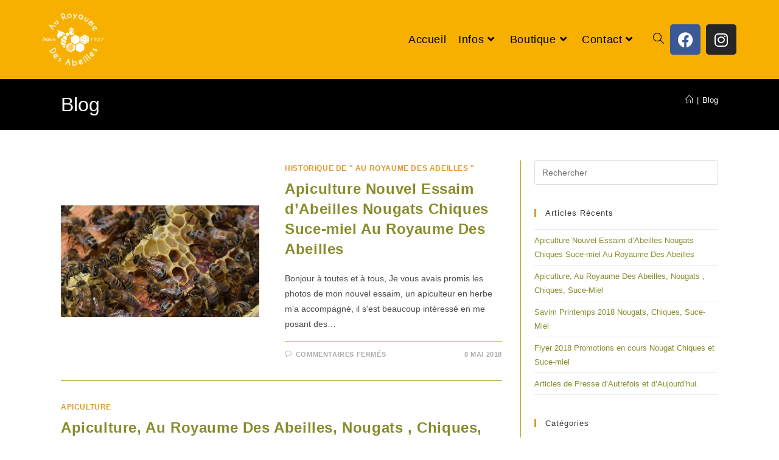

--- FILE ---
content_type: text/html; charset=UTF-8
request_url: https://au-royaume-des-abeilles.fr/blog/
body_size: 21885
content:
<!DOCTYPE html>
<html class="html" lang="fr-FR">
<head>
	<meta charset="UTF-8">
	<link rel="profile" href="https://gmpg.org/xfn/11">

	<meta name='robots' content='index, follow, max-image-preview:large, max-snippet:-1, max-video-preview:-1' />
<meta name="viewport" content="width=device-width, initial-scale=1">
	<!-- This site is optimized with the Yoast SEO plugin v26.5 - https://yoast.com/wordpress/plugins/seo/ -->
	<title>Blog - Au Royaume Des Abeilles</title>
	<link rel="canonical" href="https://au-royaume-des-abeilles.fr/blog/" />
	<script type="application/ld+json" class="yoast-schema-graph">{"@context":"https://schema.org","@graph":[{"@type":["WebPage","CollectionPage"],"@id":"https://au-royaume-des-abeilles.fr/blog/","url":"https://au-royaume-des-abeilles.fr/blog/","name":"Blog - Au Royaume Des Abeilles","isPartOf":{"@id":"https://au-royaume-des-abeilles.fr/#website"},"datePublished":"2017-07-19T16:57:53+00:00","dateModified":"2018-01-21T15:48:13+00:00","breadcrumb":{"@id":"https://au-royaume-des-abeilles.fr/blog/#breadcrumb"},"inLanguage":"fr-FR"},{"@type":"BreadcrumbList","@id":"https://au-royaume-des-abeilles.fr/blog/#breadcrumb","itemListElement":[{"@type":"ListItem","position":1,"name":"Home","item":"https://au-royaume-des-abeilles.fr/"},{"@type":"ListItem","position":2,"name":"Blog"}]},{"@type":"WebSite","@id":"https://au-royaume-des-abeilles.fr/#website","url":"https://au-royaume-des-abeilles.fr/","name":"Au Royaume Des Abeilles","description":"Nougat, Suce-miel, Chiques, Biscuits de Provence","publisher":{"@id":"https://au-royaume-des-abeilles.fr/#organization"},"potentialAction":[{"@type":"SearchAction","target":{"@type":"EntryPoint","urlTemplate":"https://au-royaume-des-abeilles.fr/?s={search_term_string}"},"query-input":{"@type":"PropertyValueSpecification","valueRequired":true,"valueName":"search_term_string"}}],"inLanguage":"fr-FR"},{"@type":"Organization","@id":"https://au-royaume-des-abeilles.fr/#organization","name":"Au Royaume des abeilles","url":"https://au-royaume-des-abeilles.fr/","logo":{"@type":"ImageObject","inLanguage":"fr-FR","@id":"https://au-royaume-des-abeilles.fr/#/schema/logo/image/","url":"https://au-royaume-des-abeilles.fr/wp-content/uploads/2018/01/Suce-miel-2-.jpg","contentUrl":"https://au-royaume-des-abeilles.fr/wp-content/uploads/2018/01/Suce-miel-2-.jpg","width":1161,"height":199,"caption":"Au Royaume des abeilles"},"image":{"@id":"https://au-royaume-des-abeilles.fr/#/schema/logo/image/"},"sameAs":["https://www.facebook.com/pages/Au-Royaume-Des-Abeilles/486934048093703?ref=hl"]}]}</script>
	<!-- / Yoast SEO plugin. -->


<link rel="alternate" type="application/rss+xml" title="Au Royaume Des Abeilles &raquo; Flux" href="https://au-royaume-des-abeilles.fr/feed/" />
<link rel="alternate" type="application/rss+xml" title="Au Royaume Des Abeilles &raquo; Flux des commentaires" href="https://au-royaume-des-abeilles.fr/comments/feed/" />
<style id='wp-img-auto-sizes-contain-inline-css'>
img:is([sizes=auto i],[sizes^="auto," i]){contain-intrinsic-size:3000px 1500px}
/*# sourceURL=wp-img-auto-sizes-contain-inline-css */
</style>
<link rel='stylesheet' id='wp-block-library-css' href='https://au-royaume-des-abeilles.fr/wp-includes/css/dist/block-library/style.min.css' media='all' />
<style id='wp-block-library-theme-inline-css'>
.wp-block-audio :where(figcaption){color:#555;font-size:13px;text-align:center}.is-dark-theme .wp-block-audio :where(figcaption){color:#ffffffa6}.wp-block-audio{margin:0 0 1em}.wp-block-code{border:1px solid #ccc;border-radius:4px;font-family:Menlo,Consolas,monaco,monospace;padding:.8em 1em}.wp-block-embed :where(figcaption){color:#555;font-size:13px;text-align:center}.is-dark-theme .wp-block-embed :where(figcaption){color:#ffffffa6}.wp-block-embed{margin:0 0 1em}.blocks-gallery-caption{color:#555;font-size:13px;text-align:center}.is-dark-theme .blocks-gallery-caption{color:#ffffffa6}:root :where(.wp-block-image figcaption){color:#555;font-size:13px;text-align:center}.is-dark-theme :root :where(.wp-block-image figcaption){color:#ffffffa6}.wp-block-image{margin:0 0 1em}.wp-block-pullquote{border-bottom:4px solid;border-top:4px solid;color:currentColor;margin-bottom:1.75em}.wp-block-pullquote :where(cite),.wp-block-pullquote :where(footer),.wp-block-pullquote__citation{color:currentColor;font-size:.8125em;font-style:normal;text-transform:uppercase}.wp-block-quote{border-left:.25em solid;margin:0 0 1.75em;padding-left:1em}.wp-block-quote cite,.wp-block-quote footer{color:currentColor;font-size:.8125em;font-style:normal;position:relative}.wp-block-quote:where(.has-text-align-right){border-left:none;border-right:.25em solid;padding-left:0;padding-right:1em}.wp-block-quote:where(.has-text-align-center){border:none;padding-left:0}.wp-block-quote.is-large,.wp-block-quote.is-style-large,.wp-block-quote:where(.is-style-plain){border:none}.wp-block-search .wp-block-search__label{font-weight:700}.wp-block-search__button{border:1px solid #ccc;padding:.375em .625em}:where(.wp-block-group.has-background){padding:1.25em 2.375em}.wp-block-separator.has-css-opacity{opacity:.4}.wp-block-separator{border:none;border-bottom:2px solid;margin-left:auto;margin-right:auto}.wp-block-separator.has-alpha-channel-opacity{opacity:1}.wp-block-separator:not(.is-style-wide):not(.is-style-dots){width:100px}.wp-block-separator.has-background:not(.is-style-dots){border-bottom:none;height:1px}.wp-block-separator.has-background:not(.is-style-wide):not(.is-style-dots){height:2px}.wp-block-table{margin:0 0 1em}.wp-block-table td,.wp-block-table th{word-break:normal}.wp-block-table :where(figcaption){color:#555;font-size:13px;text-align:center}.is-dark-theme .wp-block-table :where(figcaption){color:#ffffffa6}.wp-block-video :where(figcaption){color:#555;font-size:13px;text-align:center}.is-dark-theme .wp-block-video :where(figcaption){color:#ffffffa6}.wp-block-video{margin:0 0 1em}:root :where(.wp-block-template-part.has-background){margin-bottom:0;margin-top:0;padding:1.25em 2.375em}
/*# sourceURL=/wp-includes/css/dist/block-library/theme.min.css */
</style>
<style id='classic-theme-styles-inline-css'>
/*! This file is auto-generated */
.wp-block-button__link{color:#fff;background-color:#32373c;border-radius:9999px;box-shadow:none;text-decoration:none;padding:calc(.667em + 2px) calc(1.333em + 2px);font-size:1.125em}.wp-block-file__button{background:#32373c;color:#fff;text-decoration:none}
/*# sourceURL=/wp-includes/css/classic-themes.min.css */
</style>
<style id='global-styles-inline-css'>
:root{--wp--preset--aspect-ratio--square: 1;--wp--preset--aspect-ratio--4-3: 4/3;--wp--preset--aspect-ratio--3-4: 3/4;--wp--preset--aspect-ratio--3-2: 3/2;--wp--preset--aspect-ratio--2-3: 2/3;--wp--preset--aspect-ratio--16-9: 16/9;--wp--preset--aspect-ratio--9-16: 9/16;--wp--preset--color--black: #000000;--wp--preset--color--cyan-bluish-gray: #abb8c3;--wp--preset--color--white: #ffffff;--wp--preset--color--pale-pink: #f78da7;--wp--preset--color--vivid-red: #cf2e2e;--wp--preset--color--luminous-vivid-orange: #ff6900;--wp--preset--color--luminous-vivid-amber: #fcb900;--wp--preset--color--light-green-cyan: #7bdcb5;--wp--preset--color--vivid-green-cyan: #00d084;--wp--preset--color--pale-cyan-blue: #8ed1fc;--wp--preset--color--vivid-cyan-blue: #0693e3;--wp--preset--color--vivid-purple: #9b51e0;--wp--preset--gradient--vivid-cyan-blue-to-vivid-purple: linear-gradient(135deg,rgb(6,147,227) 0%,rgb(155,81,224) 100%);--wp--preset--gradient--light-green-cyan-to-vivid-green-cyan: linear-gradient(135deg,rgb(122,220,180) 0%,rgb(0,208,130) 100%);--wp--preset--gradient--luminous-vivid-amber-to-luminous-vivid-orange: linear-gradient(135deg,rgb(252,185,0) 0%,rgb(255,105,0) 100%);--wp--preset--gradient--luminous-vivid-orange-to-vivid-red: linear-gradient(135deg,rgb(255,105,0) 0%,rgb(207,46,46) 100%);--wp--preset--gradient--very-light-gray-to-cyan-bluish-gray: linear-gradient(135deg,rgb(238,238,238) 0%,rgb(169,184,195) 100%);--wp--preset--gradient--cool-to-warm-spectrum: linear-gradient(135deg,rgb(74,234,220) 0%,rgb(151,120,209) 20%,rgb(207,42,186) 40%,rgb(238,44,130) 60%,rgb(251,105,98) 80%,rgb(254,248,76) 100%);--wp--preset--gradient--blush-light-purple: linear-gradient(135deg,rgb(255,206,236) 0%,rgb(152,150,240) 100%);--wp--preset--gradient--blush-bordeaux: linear-gradient(135deg,rgb(254,205,165) 0%,rgb(254,45,45) 50%,rgb(107,0,62) 100%);--wp--preset--gradient--luminous-dusk: linear-gradient(135deg,rgb(255,203,112) 0%,rgb(199,81,192) 50%,rgb(65,88,208) 100%);--wp--preset--gradient--pale-ocean: linear-gradient(135deg,rgb(255,245,203) 0%,rgb(182,227,212) 50%,rgb(51,167,181) 100%);--wp--preset--gradient--electric-grass: linear-gradient(135deg,rgb(202,248,128) 0%,rgb(113,206,126) 100%);--wp--preset--gradient--midnight: linear-gradient(135deg,rgb(2,3,129) 0%,rgb(40,116,252) 100%);--wp--preset--font-size--small: 13px;--wp--preset--font-size--medium: 20px;--wp--preset--font-size--large: 36px;--wp--preset--font-size--x-large: 42px;--wp--preset--spacing--20: 0.44rem;--wp--preset--spacing--30: 0.67rem;--wp--preset--spacing--40: 1rem;--wp--preset--spacing--50: 1.5rem;--wp--preset--spacing--60: 2.25rem;--wp--preset--spacing--70: 3.38rem;--wp--preset--spacing--80: 5.06rem;--wp--preset--shadow--natural: 6px 6px 9px rgba(0, 0, 0, 0.2);--wp--preset--shadow--deep: 12px 12px 50px rgba(0, 0, 0, 0.4);--wp--preset--shadow--sharp: 6px 6px 0px rgba(0, 0, 0, 0.2);--wp--preset--shadow--outlined: 6px 6px 0px -3px rgb(255, 255, 255), 6px 6px rgb(0, 0, 0);--wp--preset--shadow--crisp: 6px 6px 0px rgb(0, 0, 0);}:where(.is-layout-flex){gap: 0.5em;}:where(.is-layout-grid){gap: 0.5em;}body .is-layout-flex{display: flex;}.is-layout-flex{flex-wrap: wrap;align-items: center;}.is-layout-flex > :is(*, div){margin: 0;}body .is-layout-grid{display: grid;}.is-layout-grid > :is(*, div){margin: 0;}:where(.wp-block-columns.is-layout-flex){gap: 2em;}:where(.wp-block-columns.is-layout-grid){gap: 2em;}:where(.wp-block-post-template.is-layout-flex){gap: 1.25em;}:where(.wp-block-post-template.is-layout-grid){gap: 1.25em;}.has-black-color{color: var(--wp--preset--color--black) !important;}.has-cyan-bluish-gray-color{color: var(--wp--preset--color--cyan-bluish-gray) !important;}.has-white-color{color: var(--wp--preset--color--white) !important;}.has-pale-pink-color{color: var(--wp--preset--color--pale-pink) !important;}.has-vivid-red-color{color: var(--wp--preset--color--vivid-red) !important;}.has-luminous-vivid-orange-color{color: var(--wp--preset--color--luminous-vivid-orange) !important;}.has-luminous-vivid-amber-color{color: var(--wp--preset--color--luminous-vivid-amber) !important;}.has-light-green-cyan-color{color: var(--wp--preset--color--light-green-cyan) !important;}.has-vivid-green-cyan-color{color: var(--wp--preset--color--vivid-green-cyan) !important;}.has-pale-cyan-blue-color{color: var(--wp--preset--color--pale-cyan-blue) !important;}.has-vivid-cyan-blue-color{color: var(--wp--preset--color--vivid-cyan-blue) !important;}.has-vivid-purple-color{color: var(--wp--preset--color--vivid-purple) !important;}.has-black-background-color{background-color: var(--wp--preset--color--black) !important;}.has-cyan-bluish-gray-background-color{background-color: var(--wp--preset--color--cyan-bluish-gray) !important;}.has-white-background-color{background-color: var(--wp--preset--color--white) !important;}.has-pale-pink-background-color{background-color: var(--wp--preset--color--pale-pink) !important;}.has-vivid-red-background-color{background-color: var(--wp--preset--color--vivid-red) !important;}.has-luminous-vivid-orange-background-color{background-color: var(--wp--preset--color--luminous-vivid-orange) !important;}.has-luminous-vivid-amber-background-color{background-color: var(--wp--preset--color--luminous-vivid-amber) !important;}.has-light-green-cyan-background-color{background-color: var(--wp--preset--color--light-green-cyan) !important;}.has-vivid-green-cyan-background-color{background-color: var(--wp--preset--color--vivid-green-cyan) !important;}.has-pale-cyan-blue-background-color{background-color: var(--wp--preset--color--pale-cyan-blue) !important;}.has-vivid-cyan-blue-background-color{background-color: var(--wp--preset--color--vivid-cyan-blue) !important;}.has-vivid-purple-background-color{background-color: var(--wp--preset--color--vivid-purple) !important;}.has-black-border-color{border-color: var(--wp--preset--color--black) !important;}.has-cyan-bluish-gray-border-color{border-color: var(--wp--preset--color--cyan-bluish-gray) !important;}.has-white-border-color{border-color: var(--wp--preset--color--white) !important;}.has-pale-pink-border-color{border-color: var(--wp--preset--color--pale-pink) !important;}.has-vivid-red-border-color{border-color: var(--wp--preset--color--vivid-red) !important;}.has-luminous-vivid-orange-border-color{border-color: var(--wp--preset--color--luminous-vivid-orange) !important;}.has-luminous-vivid-amber-border-color{border-color: var(--wp--preset--color--luminous-vivid-amber) !important;}.has-light-green-cyan-border-color{border-color: var(--wp--preset--color--light-green-cyan) !important;}.has-vivid-green-cyan-border-color{border-color: var(--wp--preset--color--vivid-green-cyan) !important;}.has-pale-cyan-blue-border-color{border-color: var(--wp--preset--color--pale-cyan-blue) !important;}.has-vivid-cyan-blue-border-color{border-color: var(--wp--preset--color--vivid-cyan-blue) !important;}.has-vivid-purple-border-color{border-color: var(--wp--preset--color--vivid-purple) !important;}.has-vivid-cyan-blue-to-vivid-purple-gradient-background{background: var(--wp--preset--gradient--vivid-cyan-blue-to-vivid-purple) !important;}.has-light-green-cyan-to-vivid-green-cyan-gradient-background{background: var(--wp--preset--gradient--light-green-cyan-to-vivid-green-cyan) !important;}.has-luminous-vivid-amber-to-luminous-vivid-orange-gradient-background{background: var(--wp--preset--gradient--luminous-vivid-amber-to-luminous-vivid-orange) !important;}.has-luminous-vivid-orange-to-vivid-red-gradient-background{background: var(--wp--preset--gradient--luminous-vivid-orange-to-vivid-red) !important;}.has-very-light-gray-to-cyan-bluish-gray-gradient-background{background: var(--wp--preset--gradient--very-light-gray-to-cyan-bluish-gray) !important;}.has-cool-to-warm-spectrum-gradient-background{background: var(--wp--preset--gradient--cool-to-warm-spectrum) !important;}.has-blush-light-purple-gradient-background{background: var(--wp--preset--gradient--blush-light-purple) !important;}.has-blush-bordeaux-gradient-background{background: var(--wp--preset--gradient--blush-bordeaux) !important;}.has-luminous-dusk-gradient-background{background: var(--wp--preset--gradient--luminous-dusk) !important;}.has-pale-ocean-gradient-background{background: var(--wp--preset--gradient--pale-ocean) !important;}.has-electric-grass-gradient-background{background: var(--wp--preset--gradient--electric-grass) !important;}.has-midnight-gradient-background{background: var(--wp--preset--gradient--midnight) !important;}.has-small-font-size{font-size: var(--wp--preset--font-size--small) !important;}.has-medium-font-size{font-size: var(--wp--preset--font-size--medium) !important;}.has-large-font-size{font-size: var(--wp--preset--font-size--large) !important;}.has-x-large-font-size{font-size: var(--wp--preset--font-size--x-large) !important;}
:where(.wp-block-post-template.is-layout-flex){gap: 1.25em;}:where(.wp-block-post-template.is-layout-grid){gap: 1.25em;}
:where(.wp-block-term-template.is-layout-flex){gap: 1.25em;}:where(.wp-block-term-template.is-layout-grid){gap: 1.25em;}
:where(.wp-block-columns.is-layout-flex){gap: 2em;}:where(.wp-block-columns.is-layout-grid){gap: 2em;}
:root :where(.wp-block-pullquote){font-size: 1.5em;line-height: 1.6;}
/*# sourceURL=global-styles-inline-css */
</style>
<link rel='stylesheet' id='contact-form-7-css' href='https://au-royaume-des-abeilles.fr/wp-content/plugins/contact-form-7/includes/css/styles.css' media='all' />
<style id='woocommerce-inline-inline-css'>
.woocommerce form .form-row .required { visibility: visible; }
/*# sourceURL=woocommerce-inline-inline-css */
</style>
<link rel='stylesheet' id='brands-styles-css' href='https://au-royaume-des-abeilles.fr/wp-content/plugins/woocommerce/assets/css/brands.css' media='all' />
<link rel='stylesheet' id='elementor-frontend-css' href='https://au-royaume-des-abeilles.fr/wp-content/plugins/elementor/assets/css/frontend.min.css' media='all' />
<link rel='stylesheet' id='elementor-post-3081-css' href='https://au-royaume-des-abeilles.fr/wp-content/uploads/elementor/css/post-3081.css' media='all' />
<link rel='stylesheet' id='elementor-post-3072-css' href='https://au-royaume-des-abeilles.fr/wp-content/uploads/elementor/css/post-3072.css' media='all' />
<link rel='stylesheet' id='oceanwp-woo-mini-cart-css' href='https://au-royaume-des-abeilles.fr/wp-content/themes/oceanwp/assets/css/woo/woo-mini-cart.min.css' media='all' />
<link rel='stylesheet' id='font-awesome-css' href='https://au-royaume-des-abeilles.fr/wp-content/themes/oceanwp/assets/fonts/fontawesome/css/all.min.css' media='all' />
<link rel='stylesheet' id='simple-line-icons-css' href='https://au-royaume-des-abeilles.fr/wp-content/themes/oceanwp/assets/css/third/simple-line-icons.min.css' media='all' />
<link rel='stylesheet' id='oceanwp-style-css' href='https://au-royaume-des-abeilles.fr/wp-content/themes/oceanwp/assets/css/style.min.css' media='all' />
<link rel='stylesheet' id='oceanwp-woocommerce-css' href='https://au-royaume-des-abeilles.fr/wp-content/themes/oceanwp/assets/css/woo/woocommerce.min.css' media='all' />
<link rel='stylesheet' id='oceanwp-woo-star-font-css' href='https://au-royaume-des-abeilles.fr/wp-content/themes/oceanwp/assets/css/woo/woo-star-font.min.css' media='all' />
<link rel='stylesheet' id='oceanwp-woo-quick-view-css' href='https://au-royaume-des-abeilles.fr/wp-content/themes/oceanwp/assets/css/woo/woo-quick-view.min.css' media='all' />
<link rel='stylesheet' id='oe-widgets-style-css' href='https://au-royaume-des-abeilles.fr/wp-content/plugins/ocean-extra/assets/css/widgets.css' media='all' />
<link rel='stylesheet' id='elementor-gf-local-roboto-css' href='https://au-royaume-des-abeilles.fr/wp-content/uploads/elementor/google-fonts/css/roboto.css' media='all' />
<link rel='stylesheet' id='elementor-icons-shared-0-css' href='https://au-royaume-des-abeilles.fr/wp-content/plugins/elementor/assets/lib/font-awesome/css/fontawesome.min.css' media='all' />
<link rel='stylesheet' id='elementor-icons-fa-brands-css' href='https://au-royaume-des-abeilles.fr/wp-content/plugins/elementor/assets/lib/font-awesome/css/brands.min.css' media='all' />
<link rel='stylesheet' id='elementor-icons-fa-solid-css' href='https://au-royaume-des-abeilles.fr/wp-content/plugins/elementor/assets/lib/font-awesome/css/solid.min.css' media='all' />
<script type="text/template" id="tmpl-variation-template">
	<div class="woocommerce-variation-description">{{{ data.variation.variation_description }}}</div>
	<div class="woocommerce-variation-price">{{{ data.variation.price_html }}}</div>
	<div class="woocommerce-variation-availability">{{{ data.variation.availability_html }}}</div>
</script>
<script type="text/template" id="tmpl-unavailable-variation-template">
	<p role="alert">Désolé, ce produit n&rsquo;est pas disponible. Veuillez choisir une combinaison différente.</p>
</script>
<script src="https://au-royaume-des-abeilles.fr/wp-includes/js/jquery/jquery.min.js" id="jquery-core-js"></script>
<script src="https://au-royaume-des-abeilles.fr/wp-includes/js/jquery/jquery-migrate.min.js" id="jquery-migrate-js"></script>
<script src="https://au-royaume-des-abeilles.fr/wp-content/plugins/woocommerce/assets/js/jquery-blockui/jquery.blockUI.min.js" id="wc-jquery-blockui-js" defer data-wp-strategy="defer"></script>
<script id="wc-add-to-cart-js-extra">
var wc_add_to_cart_params = {"ajax_url":"/wp-admin/admin-ajax.php","wc_ajax_url":"/?wc-ajax=%%endpoint%%","i18n_view_cart":"Voir le panier","cart_url":"https://au-royaume-des-abeilles.fr/cart/","is_cart":"","cart_redirect_after_add":"no"};
//# sourceURL=wc-add-to-cart-js-extra
</script>
<script src="https://au-royaume-des-abeilles.fr/wp-content/plugins/woocommerce/assets/js/frontend/add-to-cart.min.js" id="wc-add-to-cart-js" defer data-wp-strategy="defer"></script>
<script src="https://au-royaume-des-abeilles.fr/wp-content/plugins/woocommerce/assets/js/js-cookie/js.cookie.min.js" id="wc-js-cookie-js" defer data-wp-strategy="defer"></script>
<script id="woocommerce-js-extra">
var woocommerce_params = {"ajax_url":"/wp-admin/admin-ajax.php","wc_ajax_url":"/?wc-ajax=%%endpoint%%","i18n_password_show":"Afficher le mot de passe","i18n_password_hide":"Masquer le mot de passe"};
//# sourceURL=woocommerce-js-extra
</script>
<script src="https://au-royaume-des-abeilles.fr/wp-content/plugins/woocommerce/assets/js/frontend/woocommerce.min.js" id="woocommerce-js" defer data-wp-strategy="defer"></script>
<script src="https://au-royaume-des-abeilles.fr/wp-includes/js/underscore.min.js" id="underscore-js"></script>
<script id="wp-util-js-extra">
var _wpUtilSettings = {"ajax":{"url":"/wp-admin/admin-ajax.php"}};
//# sourceURL=wp-util-js-extra
</script>
<script src="https://au-royaume-des-abeilles.fr/wp-includes/js/wp-util.min.js" id="wp-util-js"></script>
<script id="wc-add-to-cart-variation-js-extra">
var wc_add_to_cart_variation_params = {"wc_ajax_url":"/?wc-ajax=%%endpoint%%","i18n_no_matching_variations_text":"D\u00e9sol\u00e9, aucun produit ne r\u00e9pond \u00e0 vos crit\u00e8res. Veuillez choisir une combinaison diff\u00e9rente.","i18n_make_a_selection_text":"Veuillez s\u00e9lectionner des options du produit avant de l\u2019ajouter \u00e0 votre panier.","i18n_unavailable_text":"D\u00e9sol\u00e9, ce produit n\u2019est pas disponible. Veuillez choisir une combinaison diff\u00e9rente.","i18n_reset_alert_text":"Votre s\u00e9lection a \u00e9t\u00e9 r\u00e9initialis\u00e9e. Veuillez s\u00e9lectionner des options du produit avant de l\u2019ajouter \u00e0 votre panier."};
//# sourceURL=wc-add-to-cart-variation-js-extra
</script>
<script src="https://au-royaume-des-abeilles.fr/wp-content/plugins/woocommerce/assets/js/frontend/add-to-cart-variation.min.js" id="wc-add-to-cart-variation-js" defer data-wp-strategy="defer"></script>
<script src="https://au-royaume-des-abeilles.fr/wp-content/plugins/woocommerce/assets/js/flexslider/jquery.flexslider.min.js" id="wc-flexslider-js" defer data-wp-strategy="defer"></script>
<script id="wc-cart-fragments-js-extra">
var wc_cart_fragments_params = {"ajax_url":"/wp-admin/admin-ajax.php","wc_ajax_url":"/?wc-ajax=%%endpoint%%","cart_hash_key":"wc_cart_hash_54f53d1053494a63843fc1ad158913bd","fragment_name":"wc_fragments_54f53d1053494a63843fc1ad158913bd","request_timeout":"5000"};
//# sourceURL=wc-cart-fragments-js-extra
</script>
<script src="https://au-royaume-des-abeilles.fr/wp-content/plugins/woocommerce/assets/js/frontend/cart-fragments.min.js" id="wc-cart-fragments-js" defer data-wp-strategy="defer"></script>
<link rel="https://api.w.org/" href="https://au-royaume-des-abeilles.fr/wp-json/" /><link rel="EditURI" type="application/rsd+xml" title="RSD" href="https://au-royaume-des-abeilles.fr/xmlrpc.php?rsd" />
<meta name="generator" content="WordPress 6.9" />
<meta name="generator" content="WooCommerce 10.3.7" />
<!-- Webmaster Tool Bing -->
<meta name="msvalidate.01" content="720D3D1C3112B4BC1ED3396B8FE2D002" />
<!-- Google tag (gtag.js) -->
<script async src="https://www.googletagmanager.com/gtag/js?id=G-G0BQ7HNY4C"></script>
<script>
  window.dataLayer = window.dataLayer || [];
  function gtag(){dataLayer.push(arguments);}
  gtag('js', new Date());

  gtag('config', 'G-G0BQ7HNY4C');
</script>	<noscript><style>.woocommerce-product-gallery{ opacity: 1 !important; }</style></noscript>
	<meta name="generator" content="Elementor 3.33.4; features: additional_custom_breakpoints; settings: css_print_method-external, google_font-enabled, font_display-auto">
			<style>
				.e-con.e-parent:nth-of-type(n+4):not(.e-lazyloaded):not(.e-no-lazyload),
				.e-con.e-parent:nth-of-type(n+4):not(.e-lazyloaded):not(.e-no-lazyload) * {
					background-image: none !important;
				}
				@media screen and (max-height: 1024px) {
					.e-con.e-parent:nth-of-type(n+3):not(.e-lazyloaded):not(.e-no-lazyload),
					.e-con.e-parent:nth-of-type(n+3):not(.e-lazyloaded):not(.e-no-lazyload) * {
						background-image: none !important;
					}
				}
				@media screen and (max-height: 640px) {
					.e-con.e-parent:nth-of-type(n+2):not(.e-lazyloaded):not(.e-no-lazyload),
					.e-con.e-parent:nth-of-type(n+2):not(.e-lazyloaded):not(.e-no-lazyload) * {
						background-image: none !important;
					}
				}
			</style>
			<link rel="icon" href="https://au-royaume-des-abeilles.fr/wp-content/uploads/2023/01/cropped-Logo_En_Couleur-32x32.png" sizes="32x32" />
<link rel="icon" href="https://au-royaume-des-abeilles.fr/wp-content/uploads/2023/01/cropped-Logo_En_Couleur-192x192.png" sizes="192x192" />
<link rel="apple-touch-icon" href="https://au-royaume-des-abeilles.fr/wp-content/uploads/2023/01/cropped-Logo_En_Couleur-180x180.png" />
<meta name="msapplication-TileImage" content="https://au-royaume-des-abeilles.fr/wp-content/uploads/2023/01/cropped-Logo_En_Couleur-270x270.png" />
		<style id="wp-custom-css">
			.elementor-widget-text-editor a{font-weight:bold;text-decoration:underline;color:black}		</style>
		<!-- OceanWP CSS -->
<style type="text/css">
/* Colors */.woocommerce-MyAccount-navigation ul li a:before,.woocommerce-checkout .woocommerce-info a,.woocommerce-checkout #payment ul.payment_methods .wc_payment_method>input[type=radio]:first-child:checked+label:before,.woocommerce-checkout #payment .payment_method_paypal .about_paypal,.woocommerce ul.products li.product li.category a:hover,.woocommerce ul.products li.product .button:hover,.woocommerce ul.products li.product .product-inner .added_to_cart:hover,.product_meta .posted_in a:hover,.product_meta .tagged_as a:hover,.woocommerce div.product .woocommerce-tabs ul.tabs li a:hover,.woocommerce div.product .woocommerce-tabs ul.tabs li.active a,.woocommerce .oceanwp-grid-list a.active,.woocommerce .oceanwp-grid-list a:hover,.woocommerce .oceanwp-off-canvas-filter:hover,.widget_shopping_cart ul.cart_list li .owp-grid-wrap .owp-grid a.remove:hover,.widget_product_categories li a:hover ~ .count,.widget_layered_nav li a:hover ~ .count,.woocommerce ul.products li.product:not(.product-category) .woo-entry-buttons li a:hover,a:hover,a.light:hover,.theme-heading .text::before,.theme-heading .text::after,#top-bar-content >a:hover,#top-bar-social li.oceanwp-email a:hover,#site-navigation-wrap .dropdown-menu >li >a:hover,#site-header.medium-header #medium-searchform button:hover,.oceanwp-mobile-menu-icon a:hover,.blog-entry.post .blog-entry-header .entry-title a:hover,.blog-entry.post .blog-entry-readmore a:hover,.blog-entry.thumbnail-entry .blog-entry-category a,ul.meta li a:hover,.dropcap,.single nav.post-navigation .nav-links .title,body .related-post-title a:hover,body #wp-calendar caption,body .contact-info-widget.default i,body .contact-info-widget.big-icons i,body .custom-links-widget .oceanwp-custom-links li a:hover,body .custom-links-widget .oceanwp-custom-links li a:hover:before,body .posts-thumbnails-widget li a:hover,body .social-widget li.oceanwp-email a:hover,.comment-author .comment-meta .comment-reply-link,#respond #cancel-comment-reply-link:hover,#footer-widgets .footer-box a:hover,#footer-bottom a:hover,#footer-bottom #footer-bottom-menu a:hover,.sidr a:hover,.sidr-class-dropdown-toggle:hover,.sidr-class-menu-item-has-children.active >a,.sidr-class-menu-item-has-children.active >a >.sidr-class-dropdown-toggle,input[type=checkbox]:checked:before{color:#dd9933}.woocommerce .oceanwp-grid-list a.active .owp-icon use,.woocommerce .oceanwp-grid-list a:hover .owp-icon use,.single nav.post-navigation .nav-links .title .owp-icon use,.blog-entry.post .blog-entry-readmore a:hover .owp-icon use,body .contact-info-widget.default .owp-icon use,body .contact-info-widget.big-icons .owp-icon use{stroke:#dd9933}.woocommerce div.product div.images .open-image,.wcmenucart-details.count,.woocommerce-message a,.woocommerce-error a,.woocommerce-info a,.woocommerce .widget_price_filter .ui-slider .ui-slider-handle,.woocommerce .widget_price_filter .ui-slider .ui-slider-range,.owp-product-nav li a.owp-nav-link:hover,.woocommerce div.product.owp-tabs-layout-vertical .woocommerce-tabs ul.tabs li a:after,.woocommerce .widget_product_categories li.current-cat >a ~ .count,.woocommerce .widget_product_categories li.current-cat >a:before,.woocommerce .widget_layered_nav li.chosen a ~ .count,.woocommerce .widget_layered_nav li.chosen a:before,#owp-checkout-timeline .active .timeline-wrapper,.bag-style:hover .wcmenucart-cart-icon .wcmenucart-count,.show-cart .wcmenucart-cart-icon .wcmenucart-count,.woocommerce ul.products li.product:not(.product-category) .image-wrap .button,input[type="button"],input[type="reset"],input[type="submit"],button[type="submit"],.button,#site-navigation-wrap .dropdown-menu >li.btn >a >span,.thumbnail:hover i,.thumbnail:hover .link-post-svg-icon,.post-quote-content,.omw-modal .omw-close-modal,body .contact-info-widget.big-icons li:hover i,body .contact-info-widget.big-icons li:hover .owp-icon,body div.wpforms-container-full .wpforms-form input[type=submit],body div.wpforms-container-full .wpforms-form button[type=submit],body div.wpforms-container-full .wpforms-form .wpforms-page-button,.woocommerce-cart .wp-element-button,.woocommerce-checkout .wp-element-button,.wp-block-button__link{background-color:#dd9933}.current-shop-items-dropdown{border-top-color:#dd9933}.woocommerce div.product .woocommerce-tabs ul.tabs li.active a{border-bottom-color:#dd9933}.wcmenucart-details.count:before{border-color:#dd9933}.woocommerce ul.products li.product .button:hover{border-color:#dd9933}.woocommerce ul.products li.product .product-inner .added_to_cart:hover{border-color:#dd9933}.woocommerce div.product .woocommerce-tabs ul.tabs li.active a{border-color:#dd9933}.woocommerce .oceanwp-grid-list a.active{border-color:#dd9933}.woocommerce .oceanwp-grid-list a:hover{border-color:#dd9933}.woocommerce .oceanwp-off-canvas-filter:hover{border-color:#dd9933}.owp-product-nav li a.owp-nav-link:hover{border-color:#dd9933}.widget_shopping_cart_content .buttons .button:first-child:hover{border-color:#dd9933}.widget_shopping_cart ul.cart_list li .owp-grid-wrap .owp-grid a.remove:hover{border-color:#dd9933}.widget_product_categories li a:hover ~ .count{border-color:#dd9933}.woocommerce .widget_product_categories li.current-cat >a ~ .count{border-color:#dd9933}.woocommerce .widget_product_categories li.current-cat >a:before{border-color:#dd9933}.widget_layered_nav li a:hover ~ .count{border-color:#dd9933}.woocommerce .widget_layered_nav li.chosen a ~ .count{border-color:#dd9933}.woocommerce .widget_layered_nav li.chosen a:before{border-color:#dd9933}#owp-checkout-timeline.arrow .active .timeline-wrapper:before{border-top-color:#dd9933;border-bottom-color:#dd9933}#owp-checkout-timeline.arrow .active .timeline-wrapper:after{border-left-color:#dd9933;border-right-color:#dd9933}.bag-style:hover .wcmenucart-cart-icon .wcmenucart-count{border-color:#dd9933}.bag-style:hover .wcmenucart-cart-icon .wcmenucart-count:after{border-color:#dd9933}.show-cart .wcmenucart-cart-icon .wcmenucart-count{border-color:#dd9933}.show-cart .wcmenucart-cart-icon .wcmenucart-count:after{border-color:#dd9933}.woocommerce ul.products li.product:not(.product-category) .woo-product-gallery .active a{border-color:#dd9933}.woocommerce ul.products li.product:not(.product-category) .woo-product-gallery a:hover{border-color:#dd9933}.widget-title{border-color:#dd9933}blockquote{border-color:#dd9933}.wp-block-quote{border-color:#dd9933}#searchform-dropdown{border-color:#dd9933}.dropdown-menu .sub-menu{border-color:#dd9933}.blog-entry.large-entry .blog-entry-readmore a:hover{border-color:#dd9933}.oceanwp-newsletter-form-wrap input[type="email"]:focus{border-color:#dd9933}.social-widget li.oceanwp-email a:hover{border-color:#dd9933}#respond #cancel-comment-reply-link:hover{border-color:#dd9933}body .contact-info-widget.big-icons li:hover i{border-color:#dd9933}body .contact-info-widget.big-icons li:hover .owp-icon{border-color:#dd9933}#footer-widgets .oceanwp-newsletter-form-wrap input[type="email"]:focus{border-color:#dd9933}.woocommerce div.product div.images .open-image:hover,.woocommerce-error a:hover,.woocommerce-info a:hover,.woocommerce-message a:hover,.woocommerce-message a:focus,.woocommerce .button:focus,.woocommerce ul.products li.product:not(.product-category) .image-wrap .button:hover,input[type="button"]:hover,input[type="reset"]:hover,input[type="submit"]:hover,button[type="submit"]:hover,input[type="button"]:focus,input[type="reset"]:focus,input[type="submit"]:focus,button[type="submit"]:focus,.button:hover,.button:focus,#site-navigation-wrap .dropdown-menu >li.btn >a:hover >span,.post-quote-author,.omw-modal .omw-close-modal:hover,body div.wpforms-container-full .wpforms-form input[type=submit]:hover,body div.wpforms-container-full .wpforms-form button[type=submit]:hover,body div.wpforms-container-full .wpforms-form .wpforms-page-button:hover,.woocommerce-cart .wp-element-button:hover,.woocommerce-checkout .wp-element-button:hover,.wp-block-button__link:hover{background-color:#995521}.woocommerce table.shop_table,.woocommerce table.shop_table td,.woocommerce-cart .cart-collaterals .cart_totals tr td,.woocommerce-cart .cart-collaterals .cart_totals tr th,.woocommerce table.shop_table tth,.woocommerce table.shop_table tfoot td,.woocommerce table.shop_table tfoot th,.woocommerce .order_details,.woocommerce .shop_table.order_details tfoot th,.woocommerce .shop_table.customer_details th,.woocommerce .cart-collaterals .cross-sells,.woocommerce-page .cart-collaterals .cross-sells,.woocommerce .cart-collaterals .cart_totals,.woocommerce-page .cart-collaterals .cart_totals,.woocommerce .cart-collaterals h2,.woocommerce .cart-collaterals h2,.woocommerce .cart-collaterals h2,.woocommerce-cart .cart-collaterals .cart_totals .order-total th,.woocommerce-cart .cart-collaterals .cart_totals .order-total td,.woocommerce ul.order_details,.woocommerce .shop_table.order_details tfoot th,.woocommerce .shop_table.customer_details th,.woocommerce .woocommerce-checkout #customer_details h3,.woocommerce .woocommerce-checkout h3#order_review_heading,.woocommerce-checkout #payment ul.payment_methods,.woocommerce-checkout form.login,.woocommerce-checkout form.checkout_coupon,.woocommerce-checkout-review-order-table tfoot th,.woocommerce-checkout #payment,.woocommerce ul.order_details,.woocommerce #customer_login >div,.woocommerce .col-1.address,.woocommerce .col-2.address,.woocommerce-checkout .woocommerce-info,.woocommerce div.product form.cart,.product_meta,.woocommerce div.product .woocommerce-tabs ul.tabs,.woocommerce #reviews #comments ol.commentlist li .comment_container,p.stars span a,.woocommerce ul.product_list_widget li,.woocommerce .widget_shopping_cart .cart_list li,.woocommerce.widget_shopping_cart .cart_list li,.woocommerce ul.product_list_widget li:first-child,.woocommerce .widget_shopping_cart .cart_list li:first-child,.woocommerce.widget_shopping_cart .cart_list li:first-child,.widget_product_categories li a,.woocommerce .oceanwp-toolbar,.woocommerce .products.list .product,table th,table td,hr,.content-area,body.content-left-sidebar #content-wrap .content-area,.content-left-sidebar .content-area,#top-bar-wrap,#site-header,#site-header.top-header #search-toggle,.dropdown-menu ul li,.centered-minimal-page-header,.blog-entry.post,.blog-entry.grid-entry .blog-entry-inner,.blog-entry.thumbnail-entry .blog-entry-bottom,.single-post .entry-title,.single .entry-share-wrap .entry-share,.single .entry-share,.single .entry-share ul li a,.single nav.post-navigation,.single nav.post-navigation .nav-links .nav-previous,#author-bio,#author-bio .author-bio-avatar,#author-bio .author-bio-social li a,#related-posts,#comments,.comment-body,#respond #cancel-comment-reply-link,#blog-entries .type-page,.page-numbers a,.page-numbers span:not(.elementor-screen-only),.page-links span,body #wp-calendar caption,body #wp-calendar th,body #wp-calendar tbody,body .contact-info-widget.default i,body .contact-info-widget.big-icons i,body .contact-info-widget.big-icons .owp-icon,body .contact-info-widget.default .owp-icon,body .posts-thumbnails-widget li,body .tagcloud a{border-color:#afa31d}a{color:#878c2b}a .owp-icon use{stroke:#878c2b}a:hover{color:#995521}a:hover .owp-icon use{stroke:#995521}body .theme-button,body input[type="submit"],body button[type="submit"],body button,body .button,body div.wpforms-container-full .wpforms-form input[type=submit],body div.wpforms-container-full .wpforms-form button[type=submit],body div.wpforms-container-full .wpforms-form .wpforms-page-button,.woocommerce-cart .wp-element-button,.woocommerce-checkout .wp-element-button,.wp-block-button__link{border-color:#ffffff}body .theme-button:hover,body input[type="submit"]:hover,body button[type="submit"]:hover,body button:hover,body .button:hover,body div.wpforms-container-full .wpforms-form input[type=submit]:hover,body div.wpforms-container-full .wpforms-form input[type=submit]:active,body div.wpforms-container-full .wpforms-form button[type=submit]:hover,body div.wpforms-container-full .wpforms-form button[type=submit]:active,body div.wpforms-container-full .wpforms-form .wpforms-page-button:hover,body div.wpforms-container-full .wpforms-form .wpforms-page-button:active,.woocommerce-cart .wp-element-button:hover,.woocommerce-checkout .wp-element-button:hover,.wp-block-button__link:hover{border-color:#ffffff}.page-header{color:#ffffff}.page-header .page-header-title,.page-header.background-image-page-header .page-header-title{color:#ffffff}.site-breadcrumbs,.background-image-page-header .site-breadcrumbs{color:#ffffff}.site-breadcrumbs a,.background-image-page-header .site-breadcrumbs a{color:#ffffff}.site-breadcrumbs a .owp-icon use,.background-image-page-header .site-breadcrumbs a .owp-icon use{stroke:#ffffff}.site-breadcrumbs a:hover,.background-image-page-header .site-breadcrumbs a:hover{color:#dd9933}.site-breadcrumbs a:hover .owp-icon use,.background-image-page-header .site-breadcrumbs a:hover .owp-icon use{stroke:#dd9933}/* OceanWP Style Settings CSS */.container{width:1080px}@media only screen and (min-width:960px){.content-area,.content-left-sidebar .content-area{width:70%}}.theme-button,input[type="submit"],button[type="submit"],button,.button,body div.wpforms-container-full .wpforms-form input[type=submit],body div.wpforms-container-full .wpforms-form button[type=submit],body div.wpforms-container-full .wpforms-form .wpforms-page-button{border-style:solid}.theme-button,input[type="submit"],button[type="submit"],button,.button,body div.wpforms-container-full .wpforms-form input[type=submit],body div.wpforms-container-full .wpforms-form button[type=submit],body div.wpforms-container-full .wpforms-form .wpforms-page-button{border-width:1px}form input[type="text"],form input[type="password"],form input[type="email"],form input[type="url"],form input[type="date"],form input[type="month"],form input[type="time"],form input[type="datetime"],form input[type="datetime-local"],form input[type="week"],form input[type="number"],form input[type="search"],form input[type="tel"],form input[type="color"],form select,form textarea,.woocommerce .woocommerce-checkout .select2-container--default .select2-selection--single{border-style:solid}body div.wpforms-container-full .wpforms-form input[type=date],body div.wpforms-container-full .wpforms-form input[type=datetime],body div.wpforms-container-full .wpforms-form input[type=datetime-local],body div.wpforms-container-full .wpforms-form input[type=email],body div.wpforms-container-full .wpforms-form input[type=month],body div.wpforms-container-full .wpforms-form input[type=number],body div.wpforms-container-full .wpforms-form input[type=password],body div.wpforms-container-full .wpforms-form input[type=range],body div.wpforms-container-full .wpforms-form input[type=search],body div.wpforms-container-full .wpforms-form input[type=tel],body div.wpforms-container-full .wpforms-form input[type=text],body div.wpforms-container-full .wpforms-form input[type=time],body div.wpforms-container-full .wpforms-form input[type=url],body div.wpforms-container-full .wpforms-form input[type=week],body div.wpforms-container-full .wpforms-form select,body div.wpforms-container-full .wpforms-form textarea{border-style:solid}form input[type="text"],form input[type="password"],form input[type="email"],form input[type="url"],form input[type="date"],form input[type="month"],form input[type="time"],form input[type="datetime"],form input[type="datetime-local"],form input[type="week"],form input[type="number"],form input[type="search"],form input[type="tel"],form input[type="color"],form select,form textarea{border-radius:3px}body div.wpforms-container-full .wpforms-form input[type=date],body div.wpforms-container-full .wpforms-form input[type=datetime],body div.wpforms-container-full .wpforms-form input[type=datetime-local],body div.wpforms-container-full .wpforms-form input[type=email],body div.wpforms-container-full .wpforms-form input[type=month],body div.wpforms-container-full .wpforms-form input[type=number],body div.wpforms-container-full .wpforms-form input[type=password],body div.wpforms-container-full .wpforms-form input[type=range],body div.wpforms-container-full .wpforms-form input[type=search],body div.wpforms-container-full .wpforms-form input[type=tel],body div.wpforms-container-full .wpforms-form input[type=text],body div.wpforms-container-full .wpforms-form input[type=time],body div.wpforms-container-full .wpforms-form input[type=url],body div.wpforms-container-full .wpforms-form input[type=week],body div.wpforms-container-full .wpforms-form select,body div.wpforms-container-full .wpforms-form textarea{border-radius:3px}.background-image-page-header .page-header-inner,.background-image-page-header .site-breadcrumbs{text-align:left}.page-numbers a,.page-numbers span:not(.elementor-screen-only),.page-links span{font-size:22px}@media (max-width:768px){.page-numbers a,.page-numbers span:not(.elementor-screen-only),.page-links span{font-size:px}}@media (max-width:480px){.page-numbers a,.page-numbers span:not(.elementor-screen-only),.page-links span{font-size:px}}.page-numbers a,.page-numbers span:not(.elementor-screen-only),.page-links span{border-width:2px}@media (max-width:768px){.page-numbers a,.page-numbers span:not(.elementor-screen-only),.page-links span{border-width:px}}@media (max-width:480px){.page-numbers a,.page-numbers span:not(.elementor-screen-only),.page-links span{border-width:px}}.page-header,.has-transparent-header .page-header{padding:20px 0 20px 0}/* Header */#site-navigation-wrap .dropdown-menu >li >a,#site-navigation-wrap .dropdown-menu >li >span.opl-logout-link,.oceanwp-mobile-menu-icon a,.mobile-menu-close,.after-header-content-inner >a{line-height:110px}#site-header,.has-transparent-header .is-sticky #site-header,.has-vh-transparent .is-sticky #site-header.vertical-header,#searchform-header-replace{background-color:#f7b000}#site-header.has-header-media .overlay-header-media{background-color:rgba(0,0,0,0.5)}#site-logo #site-logo-inner a img,#site-header.center-header #site-navigation-wrap .middle-site-logo a img{max-width:100px}#site-navigation-wrap .dropdown-menu >li >a{padding:0 10px}#site-navigation-wrap .dropdown-menu >li >a,.oceanwp-mobile-menu-icon a,#searchform-header-replace-close{color:#000000}#site-navigation-wrap .dropdown-menu >li >a .owp-icon use,.oceanwp-mobile-menu-icon a .owp-icon use,#searchform-header-replace-close .owp-icon use{stroke:#000000}#site-navigation-wrap .dropdown-menu >li >a:hover,.oceanwp-mobile-menu-icon a:hover,#searchform-header-replace-close:hover{color:#ffffff}#site-navigation-wrap .dropdown-menu >li >a:hover .owp-icon use,.oceanwp-mobile-menu-icon a:hover .owp-icon use,#searchform-header-replace-close:hover .owp-icon use{stroke:#ffffff}.dropdown-menu ul li a.menu-link{color:#000000}.dropdown-menu ul li a.menu-link .owp-icon use{stroke:#000000}.oceanwp-social-menu ul li a,.oceanwp-social-menu .colored ul li a,.oceanwp-social-menu .minimal ul li a,.oceanwp-social-menu .dark ul li a{font-size:20px}.oceanwp-social-menu ul li a .owp-icon,.oceanwp-social-menu .colored ul li a .owp-icon,.oceanwp-social-menu .minimal ul li a .owp-icon,.oceanwp-social-menu .dark ul li a .owp-icon{width:20px;height:20px}.oceanwp-social-menu.simple-social ul li a{color:#686868}.oceanwp-social-menu.simple-social ul li a .owp-icon use{stroke:#686868}/* Topbar */#top-bar-wrap,.oceanwp-top-bar-sticky{background-color:#dd3333}#top-bar-wrap{border-color:#eeee22}#top-bar-wrap,#top-bar-content strong{color:#ffffff}/* Blog CSS */.ocean-single-post-header ul.meta-item li a:hover{color:#333333}/* Sidebar */.widget-area{padding:0!important}/* WooCommerce */.woocommerce div.product div.images,.woocommerce.content-full-width div.product div.images{width:44%}.woocommerce div.product div.summary,.woocommerce.content-full-width div.product div.summary{width:54%}.owp-floating-bar form.cart .quantity .minus:hover,.owp-floating-bar form.cart .quantity .plus:hover{color:#ffffff}#owp-checkout-timeline .timeline-step{color:#cccccc}#owp-checkout-timeline .timeline-step{border-color:#cccccc}.quantity .qty,.quantity .qty-changer a,.quantity .plus,.quantity .minus{border-color:#000000}body .quantity .qty:focus{border-color:#000000}.quantity .qty{color:#000000}.quantity .qty-changer a,.quantity .plus,.quantity .minus{color:#000000}.quantity .qty-changer a:hover,.quantity .plus:hover,.quantity .minus:hover{color:#000000}.quantity .qty-changer a:hover,.quantity .plus:hover,.quantity .minus:hover{border-color:#000000}.woocommerce div.product .product_title{color:#000000}.price,.amount{color:#000000}.price del,del .amount{color:#000000}.woocommerce div.product div[itemprop="description"],.woocommerce div.product .woocommerce-product-details__short-description{color:#000000}.product_meta .posted_in,.product_meta .tagged_as,.product_meta .sku_wrapper{color:#000000}.product_meta .posted_in a,.product_meta .tagged_as a{color:#000000}.product_meta .posted_in a:hover,.product_meta .tagged_as a:hover{color:#000000}.woocommerce div.owp-woo-single-cond-notice span,.woocommerce div.owp-woo-single-cond-notice a{color:#000000}.woocommerce div.owp-woo-single-cond-notice a:hover{color:#000000}.woocommerce div.product div.summary button.single_add_to_cart_button{color:#000000}.woocommerce div.product div.summary button.single_add_to_cart_button:hover{color:#000000}.woocommerce div.product .woocommerce-tabs ul.tabs{border-color:#000000}.woocommerce div.product .woocommerce-tabs ul.tabs li a{color:#000000}.woocommerce div.product .woocommerce-tabs ul.tabs li a:hover{color:#000000}.woocommerce div.product .woocommerce-tabs ul.tabs li.active a{color:#000000}.woocommerce div.product .woocommerce-tabs ul.tabs li.active a{border-color:#000000}.woocommerce div.product .woocommerce-tabs .panel h2{color:#000000}.woocommerce div.product .woocommerce-tabs .panel p{color:#000000}.page-header{background-color:#000000}/* Typography */body{font-family:Arial,Helvetica,sans-serif;font-size:14px;line-height:1.8}h1,h2,h3,h4,h5,h6,.theme-heading,.widget-title,.oceanwp-widget-recent-posts-title,.comment-reply-title,.entry-title,.sidebar-box .widget-title{line-height:1.4}h1{font-size:23px;line-height:1.4}h2{font-size:20px;line-height:1.4}h3{font-size:18px;line-height:1.4}h4{font-size:17px;line-height:1.4}h5{font-size:14px;line-height:1.4}h6{font-size:15px;line-height:1.4}.page-header .page-header-title,.page-header.background-image-page-header .page-header-title{font-size:32px;line-height:1.4}.page-header .page-subheading{font-size:15px;line-height:1.8}.site-breadcrumbs,.site-breadcrumbs a{font-size:13px;line-height:1.4}#top-bar-content,#top-bar-social-alt{font-size:12px;line-height:1.8}#site-logo a.site-logo-text{font-size:24px;line-height:1.8}#site-navigation-wrap .dropdown-menu >li >a,#site-header.full_screen-header .fs-dropdown-menu >li >a,#site-header.top-header #site-navigation-wrap .dropdown-menu >li >a,#site-header.center-header #site-navigation-wrap .dropdown-menu >li >a,#site-header.medium-header #site-navigation-wrap .dropdown-menu >li >a,.oceanwp-mobile-menu-icon a{font-size:18px}.dropdown-menu ul li a.menu-link,#site-header.full_screen-header .fs-dropdown-menu ul.sub-menu li a{font-size:12px;line-height:1.2;letter-spacing:.6px}.sidr-class-dropdown-menu li a,a.sidr-class-toggle-sidr-close,#mobile-dropdown ul li a,body #mobile-fullscreen ul li a{font-size:15px;line-height:1.8}.blog-entry.post .blog-entry-header .entry-title a{font-size:24px;line-height:1.4}.ocean-single-post-header .single-post-title{font-size:34px;line-height:1.4;letter-spacing:.6px}.ocean-single-post-header ul.meta-item li,.ocean-single-post-header ul.meta-item li a{font-size:13px;line-height:1.4;letter-spacing:.6px}.ocean-single-post-header .post-author-name,.ocean-single-post-header .post-author-name a{font-size:14px;line-height:1.4;letter-spacing:.6px}.ocean-single-post-header .post-author-description{font-size:12px;line-height:1.4;letter-spacing:.6px}.single-post .entry-title{line-height:1.4;letter-spacing:.6px}.single-post ul.meta li,.single-post ul.meta li a{font-size:14px;line-height:1.4;letter-spacing:.6px}.sidebar-box .widget-title,.sidebar-box.widget_block .wp-block-heading{font-size:13px;line-height:1;letter-spacing:1px}#footer-widgets .footer-box .widget-title{font-size:13px;line-height:1;letter-spacing:1px}#footer-bottom #copyright{font-size:12px;line-height:1}#footer-bottom #footer-bottom-menu{font-size:12px;line-height:1}.woocommerce-store-notice.demo_store{line-height:2;letter-spacing:1.5px}.demo_store .woocommerce-store-notice__dismiss-link{line-height:2;letter-spacing:1.5px}.woocommerce ul.products li.product li.title h2,.woocommerce ul.products li.product li.title a{font-size:14px;line-height:1.5}.woocommerce ul.products li.product li.category,.woocommerce ul.products li.product li.category a{font-size:12px;line-height:1}.woocommerce ul.products li.product .price{font-size:18px;line-height:1}.woocommerce ul.products li.product .button,.woocommerce ul.products li.product .product-inner .added_to_cart{font-size:12px;line-height:1.5;letter-spacing:1px}.woocommerce ul.products li.owp-woo-cond-notice span,.woocommerce ul.products li.owp-woo-cond-notice a{font-size:16px;line-height:1;letter-spacing:1px;font-weight:600;text-transform:capitalize}.woocommerce div.product .product_title{font-size:24px;line-height:1.4;letter-spacing:.6px}.woocommerce div.product p.price{font-size:36px;line-height:1}.woocommerce .owp-btn-normal .summary form button.button,.woocommerce .owp-btn-big .summary form button.button,.woocommerce .owp-btn-very-big .summary form button.button{font-size:12px;line-height:1.5;letter-spacing:1px;text-transform:uppercase}.woocommerce div.owp-woo-single-cond-notice span,.woocommerce div.owp-woo-single-cond-notice a{font-size:18px;line-height:2;letter-spacing:1.5px;font-weight:600;text-transform:capitalize}.ocean-preloader--active .preloader-after-content{font-size:20px;line-height:1.8;letter-spacing:.6px}
</style></head>

<body class="blog wp-custom-logo wp-embed-responsive wp-theme-oceanwp theme-oceanwp woocommerce-no-js oceanwp-theme sidebar-mobile no-header-border default-breakpoint has-sidebar content-right-sidebar has-breadcrumbs has-fixed-footer has-grid-list account-original-style elementor-default elementor-kit-1531" itemscope="itemscope" itemtype="https://schema.org/WebPage">

	
	
	<div id="outer-wrap" class="site clr">

		<a class="skip-link screen-reader-text" href="#main">Skip to content</a>

		
		<div id="wrap" class="clr">

			
			
<header id="site-header" class="custom-header search-overlay has-social clr" data-height="110" itemscope="itemscope" itemtype="https://schema.org/WPHeader" role="banner">

	
		

<div id="site-header-inner" class="clr">

			<div data-elementor-type="wp-post" data-elementor-id="3081" class="elementor elementor-3081" data-elementor-post-type="oceanwp_library">
				<div class="elementor-element elementor-element-dc4ab64 e-flex e-con-boxed e-con e-parent" data-id="dc4ab64" data-element_type="container">
					<div class="e-con-inner">
				<div class="elementor-element elementor-element-5d3f81f elementor-widget-mobile__width-inherit elementor-widget elementor-widget-oew-logo" data-id="5d3f81f" data-element_type="widget" data-widget_type="oew-logo.default">
				<div class="elementor-widget-container">
					
		<div class="custom-header-logo clr">

			

<div id="site-logo" class="clr" itemscope itemtype="https://schema.org/Brand" >

	
	<div id="site-logo-inner" class="clr">

		<a href="https://au-royaume-des-abeilles.fr/" class="custom-logo-link" rel="home"><img fetchpriority="high" width="963" height="833" src="https://au-royaume-des-abeilles.fr/wp-content/uploads/2023/01/Logo_En_Blanc.png" class="custom-logo" alt="Logo Au Royaume des Abeilles" decoding="async" srcset="https://au-royaume-des-abeilles.fr/wp-content/uploads/2023/01/Logo_En_Blanc.png 963w, https://au-royaume-des-abeilles.fr/wp-content/uploads/2023/01/Logo_En_Blanc-300x260.png 300w, https://au-royaume-des-abeilles.fr/wp-content/uploads/2023/01/Logo_En_Blanc-768x664.png 768w, https://au-royaume-des-abeilles.fr/wp-content/uploads/2023/01/Logo_En_Blanc-600x519.png 600w" sizes="(max-width: 963px) 100vw, 963px" /></a>
	</div><!-- #site-logo-inner -->

	
	
</div><!-- #site-logo -->


		</div>

						</div>
				</div>
				<div class="elementor-element elementor-element-efe92b9 elementor-widget elementor-widget-oew-nav" data-id="efe92b9" data-element_type="widget" data-widget_type="oew-nav.default">
				<div class="elementor-widget-container">
					
		<div class="custom-header-nav clr">
						<div id="site-navigation-wrap" class="clr">
			
			
			
			<nav id="site-navigation" class="navigation main-navigation clr" itemscope="itemscope" itemtype="https://schema.org/SiteNavigationElement" role="navigation" >

				<ul id="menu-header-menu" class="main-menu dropdown-menu sf-menu"><li id="menu-item-3325" class="menu-item menu-item-type-post_type menu-item-object-page menu-item-home menu-item-3325"><a href="https://au-royaume-des-abeilles.fr/" class="menu-link"><span class="text-wrap">Accueil</span></a></li><li id="menu-item-1360" class="menu-item menu-item-type-post_type menu-item-object-page menu-item-home menu-item-has-children dropdown menu-item-1360 megamenu-li full-mega"><a href="https://au-royaume-des-abeilles.fr/" class="menu-link"><span class="text-wrap">Infos<i class="nav-arrow fa fa-angle-down" aria-hidden="true" role="img"></i></span></a>
<ul class="megamenu col-2 sub-menu">
	<li id="menu-item-1352" class="menu-item menu-item-type-post_type menu-item-object-page menu-item-1352"><a href="https://au-royaume-des-abeilles.fr/liens/" class="menu-link"><span class="text-wrap">Liens</span></a></li>	<li id="menu-item-1361" class="menu-item menu-item-type-post_type menu-item-object-page menu-item-1361"><a href="https://au-royaume-des-abeilles.fr/boutique-allauch/" class="menu-link"><span class="text-wrap">Boutique / Atelier Allauch</span></a></li>	<li id="menu-item-1362" class="menu-item menu-item-type-post_type menu-item-object-page menu-item-1362"><a href="https://au-royaume-des-abeilles.fr/trouvez-nous/" class="menu-link"><span class="text-wrap">Salons / Foires / Marchés</span></a></li></ul>
</li><li id="menu-item-1357" class="menu-item menu-item-type-post_type menu-item-object-page menu-item-has-children dropdown menu-item-1357 megamenu-li full-mega"><a href="https://au-royaume-des-abeilles.fr/boutique/" class="menu-link"><span class="text-wrap">Boutique<i class="nav-arrow fa fa-angle-down" aria-hidden="true" role="img"></i></span></a>
<ul class="megamenu col-2 sub-menu">
	<li id="menu-item-2211" class="menu-item menu-item-type-taxonomy menu-item-object-product_cat menu-item-has-children dropdown menu-item-2211"><a href="https://au-royaume-des-abeilles.fr/boutique/nougats-2/" class="menu-link"><span class="text-wrap">Nougats<i class="nav-arrow fa fa-angle-right" aria-hidden="true" role="img"></i></span></a>
	<ul class="sub-menu">
		<li id="menu-item-2207" class="menu-item menu-item-type-taxonomy menu-item-object-product_cat menu-item-2207"><a href="https://au-royaume-des-abeilles.fr/boutique/nougats-traditionnels/" class="menu-link"><span class="text-wrap">Nougats Traditionnels</span></a></li>		<li id="menu-item-1364" class="menu-item menu-item-type-taxonomy menu-item-object-product_cat menu-item-1364"><a href="https://au-royaume-des-abeilles.fr/boutique/nougats/" class="menu-link"><span class="text-wrap">Nougats traditionnels revisités</span></a></li>		<li id="menu-item-2394" class="menu-item menu-item-type-taxonomy menu-item-object-product_cat menu-item-2394"><a href="https://au-royaume-des-abeilles.fr/boutique/nougats-2/nougat-apero/" class="menu-link"><span class="text-wrap">Nougat Apéro</span></a></li>	</ul>
</li>	<li id="menu-item-1553" class="menu-item menu-item-type-taxonomy menu-item-object-product_cat menu-item-1553"><a href="https://au-royaume-des-abeilles.fr/boutique/biscuits/" class="menu-link"><span class="text-wrap">Biscuits</span></a></li>	<li id="menu-item-1365" class="menu-item menu-item-type-taxonomy menu-item-object-product_cat menu-item-1365"><a href="https://au-royaume-des-abeilles.fr/boutique/suce-miel-chiques/" class="menu-link"><span class="text-wrap">Suce-Miel / Chiques</span></a></li>	<li id="menu-item-1679" class="menu-item menu-item-type-taxonomy menu-item-object-product_cat menu-item-1679"><a href="https://au-royaume-des-abeilles.fr/boutique/biscuits-sans-gluten/" class="menu-link"><span class="text-wrap">Biscuits sans gluten</span></a></li>	<li id="menu-item-1367" class="menu-item menu-item-type-taxonomy menu-item-object-product_cat menu-item-1367"><a href="https://au-royaume-des-abeilles.fr/boutique/pains-depices/" class="menu-link"><span class="text-wrap">Pain d&rsquo;épices</span></a></li>	<li id="menu-item-1366" class="menu-item menu-item-type-taxonomy menu-item-object-product_cat menu-item-1366"><a href="https://au-royaume-des-abeilles.fr/boutique/miel/" class="menu-link"><span class="text-wrap">Miel</span></a></li>	<li id="menu-item-4189" class="menu-item menu-item-type-taxonomy menu-item-object-product_cat menu-item-4189"><a href="https://au-royaume-des-abeilles.fr/boutique/pate-a-tartiner/" class="menu-link"><span class="text-wrap">Pâte à Tartiner</span></a></li>	<li id="menu-item-1660" class="menu-item menu-item-type-taxonomy menu-item-object-product_cat menu-item-1660"><a href="https://au-royaume-des-abeilles.fr/boutique/corbeilles-cadeaux/" class="menu-link"><span class="text-wrap">Corbeilles Cadeaux</span></a></li>	<li id="menu-item-2031" class="menu-item menu-item-type-taxonomy menu-item-object-product_cat menu-item-2031"><a href="https://au-royaume-des-abeilles.fr/boutique/oeuf-de-paques/" class="menu-link"><span class="text-wrap">Oeufs de pâques, nougatine, tartes et compositions de noël</span></a></li></ul>
</li><li id="menu-item-1359" class="menu-item menu-item-type-post_type menu-item-object-page menu-item-has-children dropdown menu-item-1359"><a href="https://au-royaume-des-abeilles.fr/contact/" class="menu-link"><span class="text-wrap">Contact<i class="nav-arrow fa fa-angle-down" aria-hidden="true" role="img"></i></span></a>
<ul class="sub-menu">
	<li id="menu-item-1662" class="menu-item menu-item-type-post_type menu-item-object-page menu-item-1662"><a href="https://au-royaume-des-abeilles.fr/contact/" class="menu-link"><span class="text-wrap">Particuliers</span></a></li>	<li id="menu-item-1358" class="menu-item menu-item-type-post_type menu-item-object-page menu-item-1358"><a href="https://au-royaume-des-abeilles.fr/contact-2/" class="menu-link"><span class="text-wrap">Professionnels</span></a></li></ul>
</li>
			<li class="woo-menu-icon wcmenucart-toggle-drop_down toggle-cart-widget">
				
			<a href="https://au-royaume-des-abeilles.fr/cart/" class="wcmenucart wcmenucart-hide">
				<span class="wcmenucart-count"><i class=" icon-handbag" aria-hidden="true" role="img"></i><span class="wcmenucart-details count">0</span></span>
			</a>

												<div class="current-shop-items-dropdown owp-mini-cart clr">
						<div class="current-shop-items-inner clr">
							<div class="widget woocommerce widget_shopping_cart"><div class="widget_shopping_cart_content"></div></div>						</div>
					</div>
							</li>

			<li class="search-toggle-li" ><a href="https://au-royaume-des-abeilles.fr/#" class="site-search-toggle search-overlay-toggle"><span class="screen-reader-text">Toggle website search</span><i class=" icon-magnifier" aria-hidden="true" role="img"></i></a></li></ul>
			</nav><!-- #site-navigation -->

			
			
					</div><!-- #site-navigation-wrap -->
			
		
	
	
	<div class="oceanwp-mobile-menu-icon clr mobile-right">

		
		
		
			<a href="https://au-royaume-des-abeilles.fr/cart/" class="wcmenucart wcmenucart-hide">
				<span class="wcmenucart-count"><i class=" icon-handbag" aria-hidden="true" role="img"></i><span class="wcmenucart-details count">0</span></span>
			</a>

			
		<a href="https://au-royaume-des-abeilles.fr/#mobile-menu-toggle" class="mobile-menu"  aria-label="Menu mobile">
							<i class="fa fa-bars" aria-hidden="true"></i>
								<span class="oceanwp-text">Menu</span>
				<span class="oceanwp-close-text">Fermer</span>
						</a>

		
		
		
	</div><!-- #oceanwp-mobile-menu-navbar -->

	
		</div>

					</div>
				</div>
				<div class="elementor-element elementor-element-3abc0c6 e-grid-align-left elementor-shape-rounded elementor-grid-0 elementor-widget elementor-widget-social-icons" data-id="3abc0c6" data-element_type="widget" data-widget_type="social-icons.default">
				<div class="elementor-widget-container">
							<div class="elementor-social-icons-wrapper elementor-grid" role="list">
							<span class="elementor-grid-item" role="listitem">
					<a class="elementor-icon elementor-social-icon elementor-social-icon-facebook elementor-repeater-item-7700ef9" href="https://www.facebook.com/Au-Royaume-Des-Abeilles-486934048093703/" target="_blank" meta-label="Facebook">
						<span class="elementor-screen-only">Facebook</span>
						<i aria-hidden="true" class="fab fa-facebook"></i>					</a>
				</span>
							<span class="elementor-grid-item" role="listitem">
					<a class="elementor-icon elementor-social-icon elementor-social-icon-instagram elementor-repeater-item-31bea5f" href="https://www.instagram.com/auroyaumedesabeilles/?hl=fr" target="_blank" meta-label="Facebook">
						<span class="elementor-screen-only">Instagram</span>
						<i aria-hidden="true" class="fab fa-instagram"></i>					</a>
				</span>
					</div>
						</div>
				</div>
					</div>
				</div>
				</div>
		
</div>



		
		
</header><!-- #site-header -->


			
			<main id="main" class="site-main clr"  role="main">

				

<header class="page-header">

	
	<div class="container clr page-header-inner">

		
			<h1 class="page-header-title clr" itemprop="headline">Blog</h1>

			
		
		<nav role="navigation" aria-label="Fil d’Ariane" class="site-breadcrumbs clr"><ol class="trail-items" itemscope itemtype="http://schema.org/BreadcrumbList"><meta name="numberOfItems" content="2" /><meta name="itemListOrder" content="Ascending" /><li class="trail-item trail-begin" itemprop="itemListElement" itemscope itemtype="https://schema.org/ListItem"><a href="https://au-royaume-des-abeilles.fr" rel="home" aria-label="Accueil" itemprop="item"><span itemprop="name"><i class=" icon-home" aria-hidden="true" role="img"></i><span class="breadcrumb-home has-icon">Accueil</span></span></a><span class="breadcrumb-sep">|</span><meta itemprop="position" content="1" /></li><li class="trail-item trail-end" itemprop="itemListElement" itemscope itemtype="https://schema.org/ListItem"><span itemprop="name"><a href="https://au-royaume-des-abeilles.fr/blog/">Blog</a></span><meta itemprop="position" content="2" /></li></ol></nav>
	</div><!-- .page-header-inner -->

	
	
</header><!-- .page-header -->


	
	<div id="content-wrap" class="container clr">

		
		<div id="primary" class="content-area clr">

			
			<div id="content" class="site-content clr">

				
										<div id="blog-entries" class="entries clr tablet-col tablet-2-col mobile-col mobile-1-col">

							
							
								
								
<article id="post-943" class="blog-entry clr thumbnail-entry post-943 post type-post status-publish format-standard has-post-thumbnail hentry category-non-classe entry has-media owp-thumbs-layout-horizontal owp-btn-normal owp-tabs-layout-vertical has-no-thumbnails has-product-nav">

	<div class="blog-entry-inner clr left-position center">

		
<div class="thumbnail">

	<a href="https://au-royaume-des-abeilles.fr/apiculture-nouvel-essaim-dabeilles-nougats-chiques-suce-miel-au-royaume-des-abeilles/" class="thumbnail-link">

		<img width="1280" height="720" src="https://au-royaume-des-abeilles.fr/wp-content/uploads/2018/05/DSC_1355-1.jpg" class="attachment-full size-full wp-post-image" alt="Lire la suite à propos de l’article Apiculture Nouvel Essaim d&rsquo;Abeilles Nougats Chiques Suce-miel Au Royaume Des Abeilles" itemprop="image" decoding="async" srcset="https://au-royaume-des-abeilles.fr/wp-content/uploads/2018/05/DSC_1355-1.jpg 1280w, https://au-royaume-des-abeilles.fr/wp-content/uploads/2018/05/DSC_1355-1-300x169.jpg 300w, https://au-royaume-des-abeilles.fr/wp-content/uploads/2018/05/DSC_1355-1-1024x576.jpg 1024w, https://au-royaume-des-abeilles.fr/wp-content/uploads/2018/05/DSC_1355-1-768x432.jpg 768w, https://au-royaume-des-abeilles.fr/wp-content/uploads/2018/05/DSC_1355-1-600x338.jpg 600w" sizes="(max-width: 1280px) 100vw, 1280px" />			<span class="overlay"></span>
			
	</a>

	
</div><!-- .thumbnail -->

		<div class="blog-entry-content">

			
	<div class="blog-entry-category clr">
		<a href="https://au-royaume-des-abeilles.fr/blog-category/non-classe/" rel="category tag">Historique de " Au Royaume Des Abeilles "</a>	</div>

	

<header class="blog-entry-header clr">
	<h2 class="blog-entry-title entry-title">
		<a href="https://au-royaume-des-abeilles.fr/apiculture-nouvel-essaim-dabeilles-nougats-chiques-suce-miel-au-royaume-des-abeilles/"  rel="bookmark">Apiculture Nouvel Essaim d&rsquo;Abeilles Nougats Chiques Suce-miel Au Royaume Des Abeilles</a>
	</h2><!-- .blog-entry-title -->
</header><!-- .blog-entry-header -->



<div class="blog-entry-summary clr" itemprop="text">

	
		<p>
			Bonjour à toutes et à tous, Je vous avais promis les photos de mon nouvel essaim, un apiculteur en herbe m'a accompagné, il s'est beaucoup intéressé en me posant des…		</p>

		
</div><!-- .blog-entry-summary -->


			<div class="blog-entry-bottom clr">

				
	<div class="blog-entry-comments clr">
		<i class=" icon-bubble" aria-hidden="true" role="img"></i><span class="comments-link">Commentaires fermés<span class="screen-reader-text"> sur Apiculture Nouvel Essaim d&rsquo;Abeilles Nougats Chiques Suce-miel Au Royaume Des Abeilles</span></span>	</div>

	
	<div class="blog-entry-date clr">
		8 mai 2018	</div>

	
			</div><!-- .blog-entry-bottom -->

		</div><!-- .blog-entry-content -->

		
		
	</div><!-- .blog-entry-inner -->

</article><!-- #post-## -->

								
							
								
								
<article id="post-925" class="blog-entry clr no-featured-image thumbnail-entry post-925 post type-post status-publish format-standard hentry category-apiculture entry owp-thumbs-layout-horizontal owp-btn-normal owp-tabs-layout-vertical has-no-thumbnails has-product-nav">

	<div class="blog-entry-inner clr left-position center">

		
		<div class="blog-entry-content">

			
	<div class="blog-entry-category clr">
		<a href="https://au-royaume-des-abeilles.fr/blog-category/apiculture/" rel="category tag">Apiculture</a>	</div>

	

<header class="blog-entry-header clr">
	<h2 class="blog-entry-title entry-title">
		<a href="https://au-royaume-des-abeilles.fr/apiculture-au-royaume-des-abeilles-nougats-chiques-suce-miel/"  rel="bookmark">Apiculture, Au Royaume Des Abeilles, Nougats , Chiques, Suce-Miel</a>
	</h2><!-- .blog-entry-title -->
</header><!-- .blog-entry-header -->



<div class="blog-entry-summary clr" itemprop="text">

	
		<p>
			Bonjour à tous,Mon grand-père m'a transmis avec l'aide de mon oncle la passion de l'apiculture.J'ai donc récupéré quelques ruches de mon grand-père puis par la suite des essaims sur les…		</p>

		
</div><!-- .blog-entry-summary -->


			<div class="blog-entry-bottom clr">

				
	<div class="blog-entry-comments clr">
		<i class=" icon-bubble" aria-hidden="true" role="img"></i><a href="https://au-royaume-des-abeilles.fr/apiculture-au-royaume-des-abeilles-nougats-chiques-suce-miel/#comments" class="comments-link" >2 commentaires</a>	</div>

	
	<div class="blog-entry-date clr">
		23 avril 2018	</div>

	
			</div><!-- .blog-entry-bottom -->

		</div><!-- .blog-entry-content -->

		
		
	</div><!-- .blog-entry-inner -->

</article><!-- #post-## -->

								
							
								
								
<article id="post-861" class="blog-entry clr thumbnail-entry post-861 post type-post status-publish format-standard has-post-thumbnail hentry category-foires-et-marches entry has-media owp-thumbs-layout-horizontal owp-btn-normal owp-tabs-layout-vertical has-no-thumbnails has-product-nav">

	<div class="blog-entry-inner clr left-position center">

		
<div class="thumbnail">

	<a href="https://au-royaume-des-abeilles.fr/savim-printemps-2018/" class="thumbnail-link">

		<img width="501" height="280" src="https://au-royaume-des-abeilles.fr/wp-content/uploads/2018/03/DSC_0991-e1523366632851.jpg" class="attachment-full size-full wp-post-image" alt="Lire la suite à propos de l’article Savim Printemps 2018    Nougats, Chiques, Suce-Miel" itemprop="image" decoding="async" />			<span class="overlay"></span>
			
	</a>

	
</div><!-- .thumbnail -->

		<div class="blog-entry-content">

			
	<div class="blog-entry-category clr">
		<a href="https://au-royaume-des-abeilles.fr/blog-category/foires-et-marches/" rel="category tag">Foires et Marchés</a>	</div>

	

<header class="blog-entry-header clr">
	<h2 class="blog-entry-title entry-title">
		<a href="https://au-royaume-des-abeilles.fr/savim-printemps-2018/"  rel="bookmark">Savim Printemps 2018    Nougats, Chiques, Suce-Miel</a>
	</h2><!-- .blog-entry-title -->
</header><!-- .blog-entry-header -->



<div class="blog-entry-summary clr" itemprop="text">

	
		<p>
			Salon Savim Printemps 2018. Voici quelques photos du salon Savim Printemps 2018, encore merci de vos visites et échanges chaleureux. De nouvelles rencontres très appréciés et merci aux clients fidèles,…		</p>

		
</div><!-- .blog-entry-summary -->


			<div class="blog-entry-bottom clr">

				
	<div class="blog-entry-comments clr">
		<i class=" icon-bubble" aria-hidden="true" role="img"></i><a href="https://au-royaume-des-abeilles.fr/savim-printemps-2018/#comments" class="comments-link" >1 commentaire</a>	</div>

	
	<div class="blog-entry-date clr">
		26 mars 2018	</div>

	
			</div><!-- .blog-entry-bottom -->

		</div><!-- .blog-entry-content -->

		
		
	</div><!-- .blog-entry-inner -->

</article><!-- #post-## -->

								
							
								
								
<article id="post-848" class="blog-entry clr thumbnail-entry post-848 post type-post status-publish format-standard has-post-thumbnail hentry category-foires-et-marches entry has-media owp-thumbs-layout-horizontal owp-btn-normal owp-tabs-layout-vertical has-no-thumbnails has-product-nav">

	<div class="blog-entry-inner clr left-position center">

		
<div class="thumbnail">

	<a href="https://au-royaume-des-abeilles.fr/flyer-2018/" class="thumbnail-link">

		<img loading="lazy" width="500" height="707" src="https://au-royaume-des-abeilles.fr/wp-content/uploads/2018/03/0001-1-e1523366694204.jpg" class="attachment-full size-full wp-post-image" alt="Lire la suite à propos de l’article Flyer 2018 Promotions en cours Nougat Chiques et Suce-miel" itemprop="image" decoding="async" />			<span class="overlay"></span>
			
	</a>

	
</div><!-- .thumbnail -->

		<div class="blog-entry-content">

			
	<div class="blog-entry-category clr">
		<a href="https://au-royaume-des-abeilles.fr/blog-category/foires-et-marches/" rel="category tag">Foires et Marchés</a>	</div>

	

<header class="blog-entry-header clr">
	<h2 class="blog-entry-title entry-title">
		<a href="https://au-royaume-des-abeilles.fr/flyer-2018/"  rel="bookmark">Flyer 2018 Promotions en cours Nougat Chiques et Suce-miel</a>
	</h2><!-- .blog-entry-title -->
</header><!-- .blog-entry-header -->



<div class="blog-entry-summary clr" itemprop="text">

	
		<p>
					</p>

		
</div><!-- .blog-entry-summary -->


			<div class="blog-entry-bottom clr">

				
	<div class="blog-entry-comments clr">
		<i class=" icon-bubble" aria-hidden="true" role="img"></i><a href="https://au-royaume-des-abeilles.fr/flyer-2018/#comments" class="comments-link" >1 commentaire</a>	</div>

	
	<div class="blog-entry-date clr">
		14 mars 2018	</div>

	
			</div><!-- .blog-entry-bottom -->

		</div><!-- .blog-entry-content -->

		
		
	</div><!-- .blog-entry-inner -->

</article><!-- #post-## -->

								
							
								
								
<article id="post-835" class="blog-entry clr thumbnail-entry post-835 post type-post status-publish format-standard has-post-thumbnail hentry category-non-classe entry has-media owp-thumbs-layout-horizontal owp-btn-normal owp-tabs-layout-vertical has-no-thumbnails has-product-nav">

	<div class="blog-entry-inner clr left-position center">

		
<div class="thumbnail">

	<a href="https://au-royaume-des-abeilles.fr/articles-de-presse-dautrefois-et-daujourdhui/" class="thumbnail-link">

		<img loading="lazy" width="500" height="341" src="https://au-royaume-des-abeilles.fr/wp-content/uploads/2018/01/SCAN0013-e1523366758759.jpg" class="attachment-full size-full wp-post-image" alt="Lire la suite à propos de l’article Articles de Presse d&rsquo;Autrefois et d&rsquo;Aujourd&rsquo;hui." itemprop="image" decoding="async" />			<span class="overlay"></span>
			
	</a>

	
</div><!-- .thumbnail -->

		<div class="blog-entry-content">

			
	<div class="blog-entry-category clr">
		<a href="https://au-royaume-des-abeilles.fr/blog-category/non-classe/" rel="category tag">Historique de " Au Royaume Des Abeilles "</a>	</div>

	

<header class="blog-entry-header clr">
	<h2 class="blog-entry-title entry-title">
		<a href="https://au-royaume-des-abeilles.fr/articles-de-presse-dautrefois-et-daujourdhui/"  rel="bookmark">Articles de Presse d&rsquo;Autrefois et d&rsquo;Aujourd&rsquo;hui.</a>
	</h2><!-- .blog-entry-title -->
</header><!-- .blog-entry-header -->



<div class="blog-entry-summary clr" itemprop="text">

	
		<p>
			&nbsp;		</p>

		
</div><!-- .blog-entry-summary -->


			<div class="blog-entry-bottom clr">

				
	<div class="blog-entry-comments clr">
		<i class=" icon-bubble" aria-hidden="true" role="img"></i><span class="comments-link">Commentaires fermés<span class="screen-reader-text"> sur Articles de Presse d&rsquo;Autrefois et d&rsquo;Aujourd&rsquo;hui.</span></span>	</div>

	
	<div class="blog-entry-date clr">
		6 février 2018	</div>

	
			</div><!-- .blog-entry-bottom -->

		</div><!-- .blog-entry-content -->

		
		
	</div><!-- .blog-entry-inner -->

</article><!-- #post-## -->

								
							
								
								
<article id="post-753" class="blog-entry clr no-featured-image thumbnail-entry post-753 post type-post status-publish format-standard hentry category-non-classe entry owp-thumbs-layout-horizontal owp-btn-normal owp-tabs-layout-vertical has-no-thumbnails has-product-nav">

	<div class="blog-entry-inner clr left-position center">

		
		<div class="blog-entry-content">

			
	<div class="blog-entry-category clr">
		<a href="https://au-royaume-des-abeilles.fr/blog-category/non-classe/" rel="category tag">Historique de " Au Royaume Des Abeilles "</a>	</div>

	

<header class="blog-entry-header clr">
	<h2 class="blog-entry-title entry-title">
		<a href="https://au-royaume-des-abeilles.fr/emballages-dantan-et-daujourdhui/"  rel="bookmark">Emballages d&rsquo;antan et d&rsquo;aujourd&rsquo;hui !!</a>
	</h2><!-- .blog-entry-title -->
</header><!-- .blog-entry-header -->



<div class="blog-entry-summary clr" itemprop="text">

	
		<p>
			Evidemment avec plus de 85 ans d'histoire,  différents emballages ont empaquetés les Nougats,  Chiques, Suce-Miel, Croquants et autres biscuits provençaux. L'objectif de 2018 sera pour nous de conserver un maximum…		</p>

		
</div><!-- .blog-entry-summary -->


			<div class="blog-entry-bottom clr">

				
	<div class="blog-entry-comments clr">
		<i class=" icon-bubble" aria-hidden="true" role="img"></i><a href="https://au-royaume-des-abeilles.fr/emballages-dantan-et-daujourdhui/#comments" class="comments-link" >3 commentaires</a>	</div>

	
	<div class="blog-entry-date clr">
		29 janvier 2018	</div>

	
			</div><!-- .blog-entry-bottom -->

		</div><!-- .blog-entry-content -->

		
		
	</div><!-- .blog-entry-inner -->

</article><!-- #post-## -->

								
							
								
								
<article id="post-732" class="blog-entry clr thumbnail-entry post-732 post type-post status-publish format-standard has-post-thumbnail hentry category-non-classe entry has-media owp-thumbs-layout-horizontal owp-btn-normal owp-tabs-layout-vertical has-no-thumbnails has-product-nav">

	<div class="blog-entry-inner clr left-position center">

		
<div class="thumbnail">

	<a href="https://au-royaume-des-abeilles.fr/autrefois/" class="thumbnail-link">

		<img loading="lazy" width="2029" height="2681" src="https://au-royaume-des-abeilles.fr/wp-content/uploads/2018/01/SCAN0015.jpg" class="attachment-full size-full wp-post-image" alt="Lire la suite à propos de l’article Autrefois&#8230;&#8230;." itemprop="image" decoding="async" srcset="https://au-royaume-des-abeilles.fr/wp-content/uploads/2018/01/SCAN0015.jpg 2029w, https://au-royaume-des-abeilles.fr/wp-content/uploads/2018/01/SCAN0015-600x793.jpg 600w, https://au-royaume-des-abeilles.fr/wp-content/uploads/2018/01/SCAN0015-227x300.jpg 227w, https://au-royaume-des-abeilles.fr/wp-content/uploads/2018/01/SCAN0015-768x1015.jpg 768w, https://au-royaume-des-abeilles.fr/wp-content/uploads/2018/01/SCAN0015-775x1024.jpg 775w" sizes="(max-width: 2029px) 100vw, 2029px" />			<span class="overlay"></span>
			
	</a>

	
</div><!-- .thumbnail -->

		<div class="blog-entry-content">

			
	<div class="blog-entry-category clr">
		<a href="https://au-royaume-des-abeilles.fr/blog-category/non-classe/" rel="category tag">Historique de " Au Royaume Des Abeilles "</a>	</div>

	

<header class="blog-entry-header clr">
	<h2 class="blog-entry-title entry-title">
		<a href="https://au-royaume-des-abeilles.fr/autrefois/"  rel="bookmark">Autrefois&#8230;&#8230;.</a>
	</h2><!-- .blog-entry-title -->
</header><!-- .blog-entry-header -->



<div class="blog-entry-summary clr" itemprop="text">

	
		<p>
			Différentes boutique sur Allauch Village l'histoire continue ... Présentation des différentes boutiques de mes grand-parents,  situées toutes à Allauch Village en Provence, durant plusieurs générations,  rue Frédéric Chevillon. ( 1937-2002)…		</p>

		
</div><!-- .blog-entry-summary -->


			<div class="blog-entry-bottom clr">

				
	<div class="blog-entry-comments clr">
		<i class=" icon-bubble" aria-hidden="true" role="img"></i><span class="comments-link">Commentaires fermés<span class="screen-reader-text"> sur Autrefois&#8230;&#8230;.</span></span>	</div>

	
	<div class="blog-entry-date clr">
		22 janvier 2018	</div>

	
			</div><!-- .blog-entry-bottom -->

		</div><!-- .blog-entry-content -->

		
		
	</div><!-- .blog-entry-inner -->

</article><!-- #post-## -->

								
							
								
								
<article id="post-723" class="blog-entry clr thumbnail-entry post-723 post type-post status-publish format-standard has-post-thumbnail hentry category-non-classe entry has-media owp-thumbs-layout-horizontal owp-btn-normal owp-tabs-layout-vertical has-no-thumbnails has-product-nav">

	<div class="blog-entry-inner clr left-position center">

		
<div class="thumbnail">

	<a href="https://au-royaume-des-abeilles.fr/historique/" class="thumbnail-link">

		<img loading="lazy" width="1297" height="1195" src="https://au-royaume-des-abeilles.fr/wp-content/uploads/2018/01/SCAN0009.jpg" class="attachment-full size-full wp-post-image" alt="Lire la suite à propos de l’article Historique" itemprop="image" decoding="async" srcset="https://au-royaume-des-abeilles.fr/wp-content/uploads/2018/01/SCAN0009.jpg 1297w, https://au-royaume-des-abeilles.fr/wp-content/uploads/2018/01/SCAN0009-600x553.jpg 600w, https://au-royaume-des-abeilles.fr/wp-content/uploads/2018/01/SCAN0009-300x276.jpg 300w, https://au-royaume-des-abeilles.fr/wp-content/uploads/2018/01/SCAN0009-768x708.jpg 768w, https://au-royaume-des-abeilles.fr/wp-content/uploads/2018/01/SCAN0009-1024x943.jpg 1024w" sizes="(max-width: 1297px) 100vw, 1297px" />			<span class="overlay"></span>
			
	</a>

	
</div><!-- .thumbnail -->

		<div class="blog-entry-content">

			
	<div class="blog-entry-category clr">
		<a href="https://au-royaume-des-abeilles.fr/blog-category/non-classe/" rel="category tag">Historique de " Au Royaume Des Abeilles "</a>	</div>

	

<header class="blog-entry-header clr">
	<h2 class="blog-entry-title entry-title">
		<a href="https://au-royaume-des-abeilles.fr/historique/"  rel="bookmark">Historique</a>
	</h2><!-- .blog-entry-title -->
</header><!-- .blog-entry-header -->



<div class="blog-entry-summary clr" itemprop="text">

	
		<p>
			Bonjour à toutes et à tous, Vous trouverez ici toutes les informations me concernant. Le but de ce site internet est de vous faire découvrir ma passion. Ma plus grande…		</p>

		
</div><!-- .blog-entry-summary -->


			<div class="blog-entry-bottom clr">

				
	<div class="blog-entry-comments clr">
		<i class=" icon-bubble" aria-hidden="true" role="img"></i><a href="https://au-royaume-des-abeilles.fr/historique/#comments" class="comments-link" >1 commentaire</a>	</div>

	
	<div class="blog-entry-date clr">
		21 janvier 2018	</div>

	
			</div><!-- .blog-entry-bottom -->

		</div><!-- .blog-entry-content -->

		
		
	</div><!-- .blog-entry-inner -->

</article><!-- #post-## -->

								
							
						</div><!-- #blog-entries -->

							
					
				
			</div><!-- #content -->

			
		</div><!-- #primary -->

		

<aside id="right-sidebar" class="sidebar-container widget-area sidebar-primary" itemscope="itemscope" itemtype="https://schema.org/WPSideBar" role="complementary" aria-label="Primary Sidebar">

	
	<div id="right-sidebar-inner" class="clr">

		<div id="search-2" class="sidebar-box widget_search clr">
<form aria-label="Rechercher sur ce site" role="search" method="get" class="searchform" action="https://au-royaume-des-abeilles.fr/">	
	<input aria-label="Insérer une requête de recherche" type="search" id="ocean-search-form-1" class="field" autocomplete="off" placeholder="Rechercher" name="s">
		</form>
</div>
		<div id="recent-posts-2" class="sidebar-box widget_recent_entries clr">
		<h4 class="widget-title">Articles récents</h4>
		<ul>
											<li>
					<a href="https://au-royaume-des-abeilles.fr/apiculture-nouvel-essaim-dabeilles-nougats-chiques-suce-miel-au-royaume-des-abeilles/">Apiculture Nouvel Essaim d&rsquo;Abeilles Nougats Chiques Suce-miel Au Royaume Des Abeilles</a>
									</li>
											<li>
					<a href="https://au-royaume-des-abeilles.fr/apiculture-au-royaume-des-abeilles-nougats-chiques-suce-miel/">Apiculture, Au Royaume Des Abeilles, Nougats , Chiques, Suce-Miel</a>
									</li>
											<li>
					<a href="https://au-royaume-des-abeilles.fr/savim-printemps-2018/">Savim Printemps 2018    Nougats, Chiques, Suce-Miel</a>
									</li>
											<li>
					<a href="https://au-royaume-des-abeilles.fr/flyer-2018/">Flyer 2018 Promotions en cours Nougat Chiques et Suce-miel</a>
									</li>
											<li>
					<a href="https://au-royaume-des-abeilles.fr/articles-de-presse-dautrefois-et-daujourdhui/">Articles de Presse d&rsquo;Autrefois et d&rsquo;Aujourd&rsquo;hui.</a>
									</li>
					</ul>

		</div><div id="categories-2" class="sidebar-box widget_categories clr"><h4 class="widget-title">Catégories</h4>
			<ul>
					<li class="cat-item cat-item-47"><a href="https://au-royaume-des-abeilles.fr/blog-category/apiculture/">Apiculture</a> <span class="cat-count-span">(1)</span>
</li>
	<li class="cat-item cat-item-37"><a href="https://au-royaume-des-abeilles.fr/blog-category/foires-et-marches/">Foires et Marchés</a> <span class="cat-count-span">(2)</span>
</li>
	<li class="cat-item cat-item-1"><a href="https://au-royaume-des-abeilles.fr/blog-category/non-classe/">Historique de &quot; Au Royaume Des Abeilles &quot;</a> <span class="cat-count-span">(5)</span>
</li>
			</ul>

			</div><div id="woocommerce_top_rated_products-4" class="sidebar-box woocommerce widget_top_rated_products clr"><h4 class="widget-title">Top rated products</h4><ul class="product_list_widget"><li>
	
	<a href="https://au-royaume-des-abeilles.fr/produit/oeuf-de-paques-nougat-noir/">
		<img loading="lazy" width="300" height="300" src="https://au-royaume-des-abeilles.fr/wp-content/uploads/2025/04/04-avril-2025Royaumedesa-8-300x300.jpg" class="attachment-woocommerce_thumbnail size-woocommerce_thumbnail" alt="Oeuf de Pâques Nougat Noir traditionnel" decoding="async" srcset="https://au-royaume-des-abeilles.fr/wp-content/uploads/2025/04/04-avril-2025Royaumedesa-8-300x300.jpg 300w, https://au-royaume-des-abeilles.fr/wp-content/uploads/2025/04/04-avril-2025Royaumedesa-8-150x150.jpg 150w, https://au-royaume-des-abeilles.fr/wp-content/uploads/2025/04/04-avril-2025Royaumedesa-8-600x600.jpg 600w, https://au-royaume-des-abeilles.fr/wp-content/uploads/2025/04/04-avril-2025Royaumedesa-8-100x100.jpg 100w" sizes="(max-width: 300px) 100vw, 300px" />		<span class="product-title">Oeuf de Pâques Nougat Noir traditionnel</span>
	</a>

				
	<span class="woocommerce-Price-amount amount"><bdi>35,80<span class="woocommerce-Price-currencySymbol">&euro;</span></bdi></span> <small class="woocommerce-price-suffix">TTC</small>
	</li>
<li>
	
	<a href="https://au-royaume-des-abeilles.fr/produit/mini-nougat-octobre-rose-a-la-fraise/">
		<img loading="lazy" width="300" height="300" src="https://au-royaume-des-abeilles.fr/wp-content/uploads/2021/10/20211001_1744391-300x300.jpg" class="attachment-woocommerce_thumbnail size-woocommerce_thumbnail" alt="Nougat Au Royaume des Abeilles" decoding="async" srcset="https://au-royaume-des-abeilles.fr/wp-content/uploads/2021/10/20211001_1744391-300x300.jpg 300w, https://au-royaume-des-abeilles.fr/wp-content/uploads/2021/10/20211001_1744391-150x150.jpg 150w, https://au-royaume-des-abeilles.fr/wp-content/uploads/2021/10/20211001_1744391-100x100.jpg 100w" sizes="(max-width: 300px) 100vw, 300px" />		<span class="product-title">Mini Nougat Rose Aromatisé à la Fraise</span>
	</a>

				
	<span class="woocommerce-Price-amount amount"><bdi>11,95<span class="woocommerce-Price-currencySymbol">&euro;</span></bdi></span> <small class="woocommerce-price-suffix">TTC</small>
	</li>
<li>
	
	<a href="https://au-royaume-des-abeilles.fr/produit/nougat-blanc-fraise-gingembre-95g/">
		<img loading="lazy" width="300" height="300" src="https://au-royaume-des-abeilles.fr/wp-content/uploads/2022/02/20220210_1442191-300x300.jpg" class="attachment-woocommerce_thumbnail size-woocommerce_thumbnail" alt="Nougat Au Royaume des Abeilles" decoding="async" srcset="https://au-royaume-des-abeilles.fr/wp-content/uploads/2022/02/20220210_1442191-300x300.jpg 300w, https://au-royaume-des-abeilles.fr/wp-content/uploads/2022/02/20220210_1442191-150x150.jpg 150w, https://au-royaume-des-abeilles.fr/wp-content/uploads/2022/02/20220210_1442191-100x100.jpg 100w" sizes="(max-width: 300px) 100vw, 300px" />		<span class="product-title">Nougat Blanc Aromatisé à la Fraise &amp; Gingembre 95 g</span>
	</a>

				
	<span class="woocommerce-Price-amount amount"><bdi>7,95<span class="woocommerce-Price-currencySymbol">&euro;</span></bdi></span> <small class="woocommerce-price-suffix">TTC</small>
	</li>
<li>
	
	<a href="https://au-royaume-des-abeilles.fr/produit/navettes-saint-valentin/">
		<img loading="lazy" width="300" height="300" src="https://au-royaume-des-abeilles.fr/wp-content/uploads/2022/02/FB_IMG_16445016681841-300x300.jpg" class="attachment-woocommerce_thumbnail size-woocommerce_thumbnail" alt="Biscuits Au Royaume des Abeilles" decoding="async" srcset="https://au-royaume-des-abeilles.fr/wp-content/uploads/2022/02/FB_IMG_16445016681841-300x300.jpg 300w, https://au-royaume-des-abeilles.fr/wp-content/uploads/2022/02/FB_IMG_16445016681841-150x150.jpg 150w, https://au-royaume-des-abeilles.fr/wp-content/uploads/2022/02/FB_IMG_16445016681841-100x100.jpg 100w" sizes="(max-width: 300px) 100vw, 300px" />		<span class="product-title">Navettes Saint Valentin aromatisées à l'orange</span>
	</a>

				
	<span class="woocommerce-Price-amount amount"><bdi>5,95<span class="woocommerce-Price-currencySymbol">&euro;</span></bdi></span> <small class="woocommerce-price-suffix">TTC</small>
	</li>
<li>
	
	<a href="https://au-royaume-des-abeilles.fr/produit/croque-nougat-aux-grains-de-lavandes-bio/">
		<img loading="lazy" width="300" height="300" src="https://au-royaume-des-abeilles.fr/wp-content/uploads/2022/04/20220401_123119-300x300.jpg" class="attachment-woocommerce_thumbnail size-woocommerce_thumbnail" alt="Nougat Au Royaume des Abeilles" decoding="async" srcset="https://au-royaume-des-abeilles.fr/wp-content/uploads/2022/04/20220401_123119-300x300.jpg 300w, https://au-royaume-des-abeilles.fr/wp-content/uploads/2022/04/20220401_123119-150x150.jpg 150w, https://au-royaume-des-abeilles.fr/wp-content/uploads/2022/04/20220401_123119-600x600.jpg 600w, https://au-royaume-des-abeilles.fr/wp-content/uploads/2022/04/20220401_123119-100x100.jpg 100w" sizes="(max-width: 300px) 100vw, 300px" />		<span class="product-title">Croque Nougat aux Grains de Lavandes Fine</span>
	</a>

				
	<span class="woocommerce-Price-amount amount"><bdi>7,95<span class="woocommerce-Price-currencySymbol">&euro;</span></bdi></span> <small class="woocommerce-price-suffix">TTC</small>
	</li>
</ul></div>
	</div><!-- #sidebar-inner -->

	
</aside><!-- #right-sidebar -->


	</div><!-- #content-wrap -->

	

	</main><!-- #main -->

	
	
	
		
<footer id="footer" class="site-footer" itemscope="itemscope" itemtype="https://schema.org/WPFooter" role="contentinfo">

	
	<div id="footer-inner" class="clr">

		

<div id="footer-widgets" class="oceanwp-row clr tablet-2-col mobile-1-col">

	
	<div class="footer-widgets-inner container">

				<div data-elementor-type="wp-post" data-elementor-id="3072" class="elementor elementor-3072" data-elementor-post-type="oceanwp_library">
				<div class="elementor-element elementor-element-fe81016 e-flex e-con-boxed e-con e-parent" data-id="fe81016" data-element_type="container">
					<div class="e-con-inner">
		<div class="elementor-element elementor-element-e47652e e-con-full e-flex e-con e-child" data-id="e47652e" data-element_type="container">
				<div class="elementor-element elementor-element-763b3a6 elementor-position-left elementor-view-default elementor-mobile-position-top elementor-widget elementor-widget-icon-box" data-id="763b3a6" data-element_type="widget" data-widget_type="icon-box.default">
				<div class="elementor-widget-container">
							<div class="elementor-icon-box-wrapper">

						<div class="elementor-icon-box-icon">
				<a href="https://maps.app.goo.gl/Dvhyk5sF91WYWgccA" aria-label="Trouvez-nous" class="elementor-icon" tabindex="-1" aria-label="Adresse">
				<i aria-hidden="true" class="fas fa-map"></i>				</a>
			</div>
			
						<div class="elementor-icon-box-content">

									<span class="elementor-icon-box-title">
						<a href="https://maps.app.goo.gl/Dvhyk5sF91WYWgccA" aria-label="Trouvez-nous" >
							Adresse						</a>
					</span>
				
									<p class="elementor-icon-box-description">
						Au Royaume Des Abeilles PASSAGIO / NICOLINI Sébastien Rue Pierre Curie 13190 ALLAUCH					</p>
				
			</div>
			
		</div>
						</div>
				</div>
				<div class="elementor-element elementor-element-736a426 elementor-position-left elementor-view-default elementor-mobile-position-top elementor-widget elementor-widget-icon-box" data-id="736a426" data-element_type="widget" data-widget_type="icon-box.default">
				<div class="elementor-widget-container">
							<div class="elementor-icon-box-wrapper">

						<div class="elementor-icon-box-icon">
				<a href="tel:0465953723" aria-label="Appelez-nous" class="elementor-icon" tabindex="-1" aria-label="Téléphone">
				<i aria-hidden="true" class="fas fa-phone-alt"></i>				</a>
			</div>
			
						<div class="elementor-icon-box-content">

									<span class="elementor-icon-box-title">
						<a href="tel:0465953723" aria-label="Appelez-nous" >
							Téléphone						</a>
					</span>
				
									<p class="elementor-icon-box-description">
						04 65 95 37 23					</p>
				
			</div>
			
		</div>
						</div>
				</div>
				</div>
		<div class="elementor-element elementor-element-96ec767 e-con-full e-flex e-con e-child" data-id="96ec767" data-element_type="container">
				<div class="elementor-element elementor-element-65b0944 elementor-widget elementor-widget-heading" data-id="65b0944" data-element_type="widget" data-widget_type="heading.default">
				<div class="elementor-widget-container">
					<span class="elementor-heading-title elementor-size-default">Suivez-nous</span>				</div>
				</div>
				<div class="elementor-element elementor-element-641e699 e-grid-align-left elementor-shape-rounded elementor-grid-0 elementor-widget elementor-widget-social-icons" data-id="641e699" data-element_type="widget" data-widget_type="social-icons.default">
				<div class="elementor-widget-container">
							<div class="elementor-social-icons-wrapper elementor-grid" role="list">
							<span class="elementor-grid-item" role="listitem">
					<a class="elementor-icon elementor-social-icon elementor-social-icon-facebook elementor-repeater-item-7700ef9" href="https://www.facebook.com/Au-Royaume-Des-Abeilles-486934048093703/" target="_blank" meta-label="Facebook">
						<span class="elementor-screen-only">Facebook</span>
						<i aria-hidden="true" class="fab fa-facebook"></i>					</a>
				</span>
							<span class="elementor-grid-item" role="listitem">
					<a class="elementor-icon elementor-social-icon elementor-social-icon-instagram elementor-repeater-item-31bea5f" href="https://www.instagram.com/auroyaumedesabeilles/?hl=fr" target="_blank" meta-label="Facebook">
						<span class="elementor-screen-only">Instagram</span>
						<i aria-hidden="true" class="fab fa-instagram"></i>					</a>
				</span>
					</div>
						</div>
				</div>
				<div class="elementor-element elementor-element-481ceee elementor-mobile-align-center elementor-icon-list--layout-traditional elementor-list-item-link-full_width elementor-widget elementor-widget-icon-list" data-id="481ceee" data-element_type="widget" data-widget_type="icon-list.default">
				<div class="elementor-widget-container">
							<ul class="elementor-icon-list-items">
							<li class="elementor-icon-list-item">
											<a href="https://www.google.com/search?client=firefox-b-d&#038;sca_esv=16c46cbfea781038&#038;tbm=lcl&#038;sxsrf=ADLYWIL8cEMFAyECBosY7ldApq6bt6kByg:1731489274038&#038;q=Au+Royaume+des+Abeilles+Avis&#038;rflfq=1&#038;num=20&#038;stick=H4sIAAAAAAAAAONgkxK2sDAzMTYzNDazMLEwMzUyMjU12sDI-IpRxrFUISi_MrE0N1UhJbVYwTEpNTMnB8QoyyxexIpXGgA-AVgWWAAAAA&#038;rldimm=8864361368486522552&#038;hl=fr-FR&#038;sa=X&#038;ved=2ahUKEwj9wvGY_NiJAxWrVKQEHYGyGsgQ9fQKegQINRAF&#038;biw=1920&#038;bih=939&#038;dpr=1#lkt=LocalPoiReviews">

											<span class="elementor-icon-list-text">Avis</span>
											</a>
									</li>
								<li class="elementor-icon-list-item">
											<a href="https://au-royaume-des-abeilles.fr/boutique/">

											<span class="elementor-icon-list-text">Boutique en ligne</span>
											</a>
									</li>
								<li class="elementor-icon-list-item">
											<a href="https://au-royaume-des-abeilles.fr/terms/">

											<span class="elementor-icon-list-text">Conditions générales de vente</span>
											</a>
									</li>
								<li class="elementor-icon-list-item">
											<a href="https://au-royaume-des-abeilles.fr/mentions-legales/">

											<span class="elementor-icon-list-text">Mentions légales</span>
											</a>
									</li>
								<li class="elementor-icon-list-item">
											<a href="https://au-royaume-des-abeilles.fr/account/">

											<span class="elementor-icon-list-text">Mon compte</span>
											</a>
									</li>
								<li class="elementor-icon-list-item">
											<a href="https://au-royaume-des-abeilles.fr/blog/">

											<span class="elementor-icon-list-text">Le Blog</span>
											</a>
									</li>
								<li class="elementor-icon-list-item">
											<a href="https://au-royaume-des-abeilles.fr/contact/">

											<span class="elementor-icon-list-text">Contact</span>
											</a>
									</li>
						</ul>
						</div>
				</div>
				</div>
					</div>
				</div>
				</div>
		
	</div><!-- .container -->

	
</div><!-- #footer-widgets -->



<div id="footer-bottom" class="clr">

	
	<div id="footer-bottom-inner" class="container clr">

		
			<div id="footer-bottom-menu" class="navigation clr">

				<div class="menu-footer-container"><ul id="menu-footer" class="menu"><li id="menu-item-3148" class="menu-item menu-item-type-post_type menu-item-object-page menu-item-3148"><a href="https://au-royaume-des-abeilles.fr/mapsite/">Sitemap</a></li>
<li id="menu-item-2314" class="menu-item menu-item-type-post_type menu-item-object-page menu-item-2314"><a href="https://au-royaume-des-abeilles.fr/account/">Mon compte</a></li>
<li id="menu-item-2315" class="menu-item menu-item-type-post_type menu-item-object-page menu-item-home menu-item-2315"><a href="https://au-royaume-des-abeilles.fr/">Accueil</a></li>
<li id="menu-item-2317" class="menu-item menu-item-type-custom menu-item-object-custom menu-item-2317"><a href="https://owoxa.com">Agence web OWOXA</a></li>
</ul></div>
			</div><!-- #footer-bottom-menu -->

			
		
			<div id="copyright" class="clr" role="contentinfo">
				Copyright 1997 - 2026 - Au Royaume des Abeilles			</div><!-- #copyright -->

			
	</div><!-- #footer-bottom-inner -->

	
</div><!-- #footer-bottom -->


	</div><!-- #footer-inner -->

	
</footer><!-- #footer -->

	
	
</div><!-- #wrap -->


</div><!-- #outer-wrap -->



<a aria-label="Scroll to the top of the page" href="#" id="scroll-top" class="scroll-top-left"><i class=" fa fa-angle-up" aria-hidden="true" role="img"></i></a>


<div id="searchform-overlay" class="header-searchform-wrap clr" >
	<div class="container clr">
	<form method="get" action="https://au-royaume-des-abeilles.fr/" class="header-searchform">
			<a href="https://au-royaume-des-abeilles.fr/#hsoverlay-close" class="search-overlay-close" aria-label="Fermer ce formulaire de recherche"><span></span></a>
			<span class="screen-reader-text">Rechercher sur ce site</span>
			<input aria-label="Insérer une requête de recherche" class="searchform-overlay-input" type="search" name="s" autocomplete="off" value="" />
			<span class="search-text">Type then hit enter to search<span aria-hidden="true"><i></i><i></i><i></i></span></span>
								</form>
	</div>
</div><!-- #searchform-overlay -->


<div id="sidr-close">
	<a href="https://au-royaume-des-abeilles.fr/#sidr-menu-close" class="toggle-sidr-close" aria-label="Fermer le menu sur mobile">
		<i class="icon icon-close" aria-hidden="true"></i><span class="close-text">Fermer le menu</span>
	</a>
</div>

	
	
<div id="mobile-menu-search" class="clr">
	<form aria-label="Rechercher sur ce site" method="get" action="https://au-royaume-des-abeilles.fr/" class="mobile-searchform">
		<input aria-label="Insérer une requête de recherche" value="" class="field" id="ocean-mobile-search-2" type="search" name="s" autocomplete="off" placeholder="Rechercher" />
		<button aria-label="Envoyer la recherche" type="submit" class="searchform-submit">
			<i class=" icon-magnifier" aria-hidden="true" role="img"></i>		</button>
					</form>
</div><!-- .mobile-menu-search -->


<script type="speculationrules">
{"prefetch":[{"source":"document","where":{"and":[{"href_matches":"/*"},{"not":{"href_matches":["/wp-*.php","/wp-admin/*","/wp-content/uploads/*","/wp-content/*","/wp-content/plugins/*","/wp-content/themes/oceanwp/*","/*\\?(.+)"]}},{"not":{"selector_matches":"a[rel~=\"nofollow\"]"}},{"not":{"selector_matches":".no-prefetch, .no-prefetch a"}}]},"eagerness":"conservative"}]}
</script>

<div id="owp-qv-wrap">
	<div class="owp-qv-container">
		<div class="owp-qv-content-wrap">
			<div class="owp-qv-content-inner">
				<a href="#" class="owp-qv-close" aria-label="Close quick preview">×</a>
				<div id="owp-qv-content" class="woocommerce single-product"></div>
			</div>
		</div>
	</div>
	<div class="owp-qv-overlay"></div>
</div>
<div id="oceanwp-cart-sidebar-wrap"><div class="oceanwp-cart-sidebar"><a href="#" class="oceanwp-cart-close">×</a><p class="owp-cart-title">Panier</p><div class="divider"></div><div class="owp-mini-cart"><div class="widget woocommerce widget_shopping_cart"><div class="widget_shopping_cart_content"></div></div></div></div><div class="oceanwp-cart-sidebar-overlay"></div></div>			<script>
				const lazyloadRunObserver = () => {
					const lazyloadBackgrounds = document.querySelectorAll( `.e-con.e-parent:not(.e-lazyloaded)` );
					const lazyloadBackgroundObserver = new IntersectionObserver( ( entries ) => {
						entries.forEach( ( entry ) => {
							if ( entry.isIntersecting ) {
								let lazyloadBackground = entry.target;
								if( lazyloadBackground ) {
									lazyloadBackground.classList.add( 'e-lazyloaded' );
								}
								lazyloadBackgroundObserver.unobserve( entry.target );
							}
						});
					}, { rootMargin: '200px 0px 200px 0px' } );
					lazyloadBackgrounds.forEach( ( lazyloadBackground ) => {
						lazyloadBackgroundObserver.observe( lazyloadBackground );
					} );
				};
				const events = [
					'DOMContentLoaded',
					'elementor/lazyload/observe',
				];
				events.forEach( ( event ) => {
					document.addEventListener( event, lazyloadRunObserver );
				} );
			</script>
				<script>
		(function () {
			var c = document.body.className;
			c = c.replace(/woocommerce-no-js/, 'woocommerce-js');
			document.body.className = c;
		})();
	</script>
	<link rel='stylesheet' id='wc-stripe-blocks-checkout-style-css' href='https://au-royaume-des-abeilles.fr/wp-content/plugins/woocommerce-gateway-stripe/build/upe-blocks.css' media='all' />
<link rel='stylesheet' id='wc-blocks-style-css' href='https://au-royaume-des-abeilles.fr/wp-content/plugins/woocommerce/assets/client/blocks/wc-blocks.css' media='all' />
<link rel='stylesheet' id='widget-social-icons-css' href='https://au-royaume-des-abeilles.fr/wp-content/plugins/elementor/assets/css/widget-social-icons.min.css' media='all' />
<link rel='stylesheet' id='e-apple-webkit-css' href='https://au-royaume-des-abeilles.fr/wp-content/plugins/elementor/assets/css/conditionals/apple-webkit.min.css' media='all' />
<link rel='stylesheet' id='widget-icon-box-css' href='https://au-royaume-des-abeilles.fr/wp-content/plugins/elementor/assets/css/widget-icon-box.min.css' media='all' />
<link rel='stylesheet' id='widget-heading-css' href='https://au-royaume-des-abeilles.fr/wp-content/plugins/elementor/assets/css/widget-heading.min.css' media='all' />
<link rel='stylesheet' id='widget-icon-list-css' href='https://au-royaume-des-abeilles.fr/wp-content/plugins/elementor/assets/css/widget-icon-list.min.css' media='all' />
<link rel='stylesheet' id='elementor-icons-css' href='https://au-royaume-des-abeilles.fr/wp-content/plugins/elementor/assets/lib/eicons/css/elementor-icons.min.css' media='all' />
<link rel='stylesheet' id='elementor-post-1531-css' href='https://au-royaume-des-abeilles.fr/wp-content/uploads/elementor/css/post-1531.css' media='all' />
<link rel='stylesheet' id='font-awesome-5-all-css' href='https://au-royaume-des-abeilles.fr/wp-content/plugins/elementor/assets/lib/font-awesome/css/all.min.css' media='all' />
<link rel='stylesheet' id='font-awesome-4-shim-css' href='https://au-royaume-des-abeilles.fr/wp-content/plugins/elementor/assets/lib/font-awesome/css/v4-shims.min.css' media='all' />
<script src="https://au-royaume-des-abeilles.fr/wp-includes/js/dist/hooks.min.js" id="wp-hooks-js"></script>
<script src="https://au-royaume-des-abeilles.fr/wp-includes/js/dist/i18n.min.js" id="wp-i18n-js"></script>
<script id="wp-i18n-js-after">
wp.i18n.setLocaleData( { 'text direction\u0004ltr': [ 'ltr' ] } );
//# sourceURL=wp-i18n-js-after
</script>
<script src="https://au-royaume-des-abeilles.fr/wp-content/plugins/contact-form-7/includes/swv/js/index.js" id="swv-js"></script>
<script id="contact-form-7-js-translations">
( function( domain, translations ) {
	var localeData = translations.locale_data[ domain ] || translations.locale_data.messages;
	localeData[""].domain = domain;
	wp.i18n.setLocaleData( localeData, domain );
} )( "contact-form-7", {"translation-revision-date":"2025-02-06 12:02:14+0000","generator":"GlotPress\/4.0.1","domain":"messages","locale_data":{"messages":{"":{"domain":"messages","plural-forms":"nplurals=2; plural=n > 1;","lang":"fr"},"This contact form is placed in the wrong place.":["Ce formulaire de contact est plac\u00e9 dans un mauvais endroit."],"Error:":["Erreur\u00a0:"]}},"comment":{"reference":"includes\/js\/index.js"}} );
//# sourceURL=contact-form-7-js-translations
</script>
<script id="contact-form-7-js-before">
var wpcf7 = {
    "api": {
        "root": "https:\/\/au-royaume-des-abeilles.fr\/wp-json\/",
        "namespace": "contact-form-7\/v1"
    },
    "cached": 1
};
//# sourceURL=contact-form-7-js-before
</script>
<script src="https://au-royaume-des-abeilles.fr/wp-content/plugins/contact-form-7/includes/js/index.js" id="contact-form-7-js"></script>
<script src="https://au-royaume-des-abeilles.fr/wp-includes/js/imagesloaded.min.js" id="imagesloaded-js"></script>
<script id="oceanwp-main-js-extra">
var oceanwpLocalize = {"nonce":"65ab9053d2","isRTL":"","menuSearchStyle":"overlay","mobileMenuSearchStyle":"disabled","sidrSource":"#sidr-close, #site-navigation, #site-header .oceanwp-social-menu, #mobile-menu-search","sidrDisplace":"1","sidrSide":"left","sidrDropdownTarget":"link","verticalHeaderTarget":"link","customScrollOffset":"0","customSelects":".woocommerce-ordering .orderby, #dropdown_product_cat, .widget_categories select, .widget_archive select, .single-product .variations_form .variations select","loadMoreLoadingText":"Loading...","wooCartStyle":"drop_down","ajax_url":"https://au-royaume-des-abeilles.fr/wp-admin/admin-ajax.php","login_reminder_enabled":"1","is_logged_in":"","no_account_btn":"Je n\u2019ai pas de compte","next":"Suivant","cart_url":"https://au-royaume-des-abeilles.fr/cart/","cart_redirect_after_add":"no","view_cart":"Voir le panier","floating_bar":"off","grouped_text":"Voir les produits","multistep_checkout_error":"Certains champs obligatoires sont vides. Veuillez remplir les champs obligatoires pour passer \u00e0 l\u2019\u00e9tape suivante.","oe_mc_wpnonce":"e3a645f7a0"};
//# sourceURL=oceanwp-main-js-extra
</script>
<script src="https://au-royaume-des-abeilles.fr/wp-content/themes/oceanwp/assets/js/theme.min.js" id="oceanwp-main-js"></script>
<script src="https://au-royaume-des-abeilles.fr/wp-content/themes/oceanwp/assets/js/vendors/sidr.js" id="ow-sidr-js"></script>
<script src="https://au-royaume-des-abeilles.fr/wp-content/themes/oceanwp/assets/js/sidebar-mobile-menu.min.js" id="oceanwp-sidebar-mobile-menu-js"></script>
<script src="https://au-royaume-des-abeilles.fr/wp-content/themes/oceanwp/assets/js/overlay-search.min.js" id="oceanwp-overlay-search-js"></script>
<script src="https://au-royaume-des-abeilles.fr/wp-content/themes/oceanwp/assets/js/vendors/magnific-popup.min.js" id="ow-magnific-popup-js"></script>
<script src="https://au-royaume-des-abeilles.fr/wp-content/themes/oceanwp/assets/js/ow-lightbox.min.js" id="oceanwp-lightbox-js"></script>
<script src="https://au-royaume-des-abeilles.fr/wp-content/themes/oceanwp/assets/js/vendors/flickity.pkgd.min.js" id="ow-flickity-js"></script>
<script src="https://au-royaume-des-abeilles.fr/wp-content/themes/oceanwp/assets/js/ow-slider.min.js" id="oceanwp-slider-js"></script>
<script src="https://au-royaume-des-abeilles.fr/wp-content/themes/oceanwp/assets/js/scroll-effect.min.js" id="oceanwp-scroll-effect-js"></script>
<script src="https://au-royaume-des-abeilles.fr/wp-content/themes/oceanwp/assets/js/scroll-top.min.js" id="oceanwp-scroll-top-js"></script>
<script src="https://au-royaume-des-abeilles.fr/wp-content/themes/oceanwp/assets/js/select.min.js" id="oceanwp-select-js"></script>
<script id="oceanwp-woocommerce-custom-features-js-extra">
var oceanwpLocalize = {"nonce":"65ab9053d2","isRTL":"","menuSearchStyle":"overlay","mobileMenuSearchStyle":"disabled","sidrSource":"#sidr-close, #site-navigation, #site-header .oceanwp-social-menu, #mobile-menu-search","sidrDisplace":"1","sidrSide":"left","sidrDropdownTarget":"link","verticalHeaderTarget":"link","customScrollOffset":"0","customSelects":".woocommerce-ordering .orderby, #dropdown_product_cat, .widget_categories select, .widget_archive select, .single-product .variations_form .variations select","loadMoreLoadingText":"Loading...","wooCartStyle":"drop_down","ajax_url":"https://au-royaume-des-abeilles.fr/wp-admin/admin-ajax.php","login_reminder_enabled":"1","is_logged_in":"","no_account_btn":"Je n\u2019ai pas de compte","next":"Suivant","cart_url":"https://au-royaume-des-abeilles.fr/cart/","cart_redirect_after_add":"no","view_cart":"Voir le panier","floating_bar":"off","grouped_text":"Voir les produits","multistep_checkout_error":"Certains champs obligatoires sont vides. Veuillez remplir les champs obligatoires pour passer \u00e0 l\u2019\u00e9tape suivante.","oe_mc_wpnonce":"e3a645f7a0"};
//# sourceURL=oceanwp-woocommerce-custom-features-js-extra
</script>
<script src="https://au-royaume-des-abeilles.fr/wp-content/themes/oceanwp/assets/js/wp-plugins/woocommerce/woo-custom-features.min.js" id="oceanwp-woocommerce-custom-features-js"></script>
<script id="flickr-widget-script-js-extra">
var flickrWidgetParams = {"widgets":[]};
//# sourceURL=flickr-widget-script-js-extra
</script>
<script src="https://au-royaume-des-abeilles.fr/wp-content/plugins/ocean-extra/includes/widgets/js/flickr.min.js" id="flickr-widget-script-js"></script>
<script src="https://au-royaume-des-abeilles.fr/wp-content/plugins/woocommerce/assets/js/sourcebuster/sourcebuster.min.js" id="sourcebuster-js-js"></script>
<script id="wc-order-attribution-js-extra">
var wc_order_attribution = {"params":{"lifetime":1.0e-5,"session":30,"base64":false,"ajaxurl":"https://au-royaume-des-abeilles.fr/wp-admin/admin-ajax.php","prefix":"wc_order_attribution_","allowTracking":true},"fields":{"source_type":"current.typ","referrer":"current_add.rf","utm_campaign":"current.cmp","utm_source":"current.src","utm_medium":"current.mdm","utm_content":"current.cnt","utm_id":"current.id","utm_term":"current.trm","utm_source_platform":"current.plt","utm_creative_format":"current.fmt","utm_marketing_tactic":"current.tct","session_entry":"current_add.ep","session_start_time":"current_add.fd","session_pages":"session.pgs","session_count":"udata.vst","user_agent":"udata.uag"}};
//# sourceURL=wc-order-attribution-js-extra
</script>
<script src="https://au-royaume-des-abeilles.fr/wp-content/plugins/woocommerce/assets/js/frontend/order-attribution.min.js" id="wc-order-attribution-js"></script>
<script src="https://au-royaume-des-abeilles.fr/wp-content/themes/oceanwp/assets/js/wp-plugins/woocommerce/woo-quick-view.min.js" id="oceanwp-woo-quick-view-js"></script>
<script src="https://au-royaume-des-abeilles.fr/wp-content/themes/oceanwp/assets/js/wp-plugins/woocommerce/woo-mini-cart.min.js" id="oceanwp-woo-mini-cart-js"></script>
<script src="https://au-royaume-des-abeilles.fr/wp-content/plugins/elementor/assets/js/webpack.runtime.min.js" id="elementor-webpack-runtime-js"></script>
<script src="https://au-royaume-des-abeilles.fr/wp-content/plugins/elementor/assets/js/frontend-modules.min.js" id="elementor-frontend-modules-js"></script>
<script src="https://au-royaume-des-abeilles.fr/wp-includes/js/jquery/ui/core.min.js" id="jquery-ui-core-js"></script>
<script id="elementor-frontend-js-before">
var elementorFrontendConfig = {"environmentMode":{"edit":false,"wpPreview":false,"isScriptDebug":false},"i18n":{"shareOnFacebook":"Partager sur Facebook","shareOnTwitter":"Partager sur Twitter","pinIt":"L\u2019\u00e9pingler","download":"T\u00e9l\u00e9charger","downloadImage":"T\u00e9l\u00e9charger une image","fullscreen":"Plein \u00e9cran","zoom":"Zoom","share":"Partager","playVideo":"Lire la vid\u00e9o","previous":"Pr\u00e9c\u00e9dent","next":"Suivant","close":"Fermer","a11yCarouselPrevSlideMessage":"Diapositive pr\u00e9c\u00e9dente","a11yCarouselNextSlideMessage":"Diapositive suivante","a11yCarouselFirstSlideMessage":"Ceci est la premi\u00e8re diapositive","a11yCarouselLastSlideMessage":"Ceci est la derni\u00e8re diapositive","a11yCarouselPaginationBulletMessage":"Aller \u00e0 la diapositive"},"is_rtl":false,"breakpoints":{"xs":0,"sm":480,"md":768,"lg":1025,"xl":1440,"xxl":1600},"responsive":{"breakpoints":{"mobile":{"label":"Portrait mobile","value":767,"default_value":767,"direction":"max","is_enabled":true},"mobile_extra":{"label":"Mobile Paysage","value":880,"default_value":880,"direction":"max","is_enabled":false},"tablet":{"label":"Tablette en mode portrait","value":1024,"default_value":1024,"direction":"max","is_enabled":true},"tablet_extra":{"label":"Tablette en mode paysage","value":1200,"default_value":1200,"direction":"max","is_enabled":false},"laptop":{"label":"Portable","value":1366,"default_value":1366,"direction":"max","is_enabled":false},"widescreen":{"label":"\u00c9cran large","value":2400,"default_value":2400,"direction":"min","is_enabled":false}},"hasCustomBreakpoints":false},"version":"3.33.4","is_static":false,"experimentalFeatures":{"additional_custom_breakpoints":true,"container":true,"theme_builder_v2":true,"nested-elements":true,"home_screen":true,"global_classes_should_enforce_capabilities":true,"e_variables":true,"cloud-library":true,"e_opt_in_v4_page":true,"import-export-customization":true,"e_pro_variables":true},"urls":{"assets":"https:\/\/au-royaume-des-abeilles.fr\/wp-content\/plugins\/elementor\/assets\/","ajaxurl":"https:\/\/au-royaume-des-abeilles.fr\/wp-admin\/admin-ajax.php","uploadUrl":"https:\/\/au-royaume-des-abeilles.fr\/wp-content\/uploads"},"nonces":{"floatingButtonsClickTracking":"06c18e6d24"},"swiperClass":"swiper","settings":{"editorPreferences":[]},"kit":{"active_breakpoints":["viewport_mobile","viewport_tablet"],"global_image_lightbox":"yes","lightbox_enable_counter":"yes","lightbox_enable_fullscreen":"yes","lightbox_enable_zoom":"yes","lightbox_enable_share":"yes","lightbox_title_src":"title","lightbox_description_src":"description","woocommerce_notices_elements":[]},"post":{"id":0,"title":"Blog - Au Royaume Des Abeilles","excerpt":""}};
//# sourceURL=elementor-frontend-js-before
</script>
<script src="https://au-royaume-des-abeilles.fr/wp-content/plugins/elementor/assets/js/frontend.min.js" id="elementor-frontend-js"></script>
<script src="https://au-royaume-des-abeilles.fr/wp-content/plugins/elementor/assets/lib/font-awesome/js/v4-shims.min.js" id="font-awesome-4-shim-js"></script>
<script src="https://au-royaume-des-abeilles.fr/wp-content/plugins/elementor-pro/assets/js/webpack-pro.runtime.min.js" id="elementor-pro-webpack-runtime-js"></script>
<script id="elementor-pro-frontend-js-before">
var ElementorProFrontendConfig = {"ajaxurl":"https:\/\/au-royaume-des-abeilles.fr\/wp-admin\/admin-ajax.php","nonce":"ec6378133d","urls":{"assets":"https:\/\/au-royaume-des-abeilles.fr\/wp-content\/plugins\/elementor-pro\/assets\/","rest":"https:\/\/au-royaume-des-abeilles.fr\/wp-json\/"},"settings":{"lazy_load_background_images":true},"popup":{"hasPopUps":false},"shareButtonsNetworks":{"facebook":{"title":"Facebook","has_counter":true},"twitter":{"title":"Twitter"},"linkedin":{"title":"LinkedIn","has_counter":true},"pinterest":{"title":"Pinterest","has_counter":true},"reddit":{"title":"Reddit","has_counter":true},"vk":{"title":"VK","has_counter":true},"odnoklassniki":{"title":"OK","has_counter":true},"tumblr":{"title":"Tumblr"},"digg":{"title":"Digg"},"skype":{"title":"Skype"},"stumbleupon":{"title":"StumbleUpon","has_counter":true},"mix":{"title":"Mix"},"telegram":{"title":"Telegram"},"pocket":{"title":"Pocket","has_counter":true},"xing":{"title":"XING","has_counter":true},"whatsapp":{"title":"WhatsApp"},"email":{"title":"Email"},"print":{"title":"Print"},"x-twitter":{"title":"X"},"threads":{"title":"Threads"}},"woocommerce":{"menu_cart":{"cart_page_url":"https:\/\/au-royaume-des-abeilles.fr\/cart\/","checkout_page_url":"https:\/\/au-royaume-des-abeilles.fr\/commande\/","fragments_nonce":"7f8b11f38f"}},"facebook_sdk":{"lang":"fr_FR","app_id":""},"lottie":{"defaultAnimationUrl":"https:\/\/au-royaume-des-abeilles.fr\/wp-content\/plugins\/elementor-pro\/modules\/lottie\/assets\/animations\/default.json"}};
//# sourceURL=elementor-pro-frontend-js-before
</script>
<script src="https://au-royaume-des-abeilles.fr/wp-content/plugins/elementor-pro/assets/js/frontend.min.js" id="elementor-pro-frontend-js"></script>
<script src="https://au-royaume-des-abeilles.fr/wp-content/plugins/elementor-pro/assets/js/elements-handlers.min.js" id="pro-elements-handlers-js"></script>
<script src="https://au-royaume-des-abeilles.fr/wp-content/plugins/elementor/assets/lib/swiper/v8/swiper.min.js" id="swiper-js"></script>
</body>
</html>


--- FILE ---
content_type: text/css
request_url: https://au-royaume-des-abeilles.fr/wp-content/uploads/elementor/css/post-3081.css
body_size: 447
content:
.elementor-3081 .elementor-element.elementor-element-dc4ab64{--display:flex;--flex-direction:row;--container-widget-width:calc( ( 1 - var( --container-widget-flex-grow ) ) * 100% );--container-widget-height:100%;--container-widget-flex-grow:1;--container-widget-align-self:stretch;--flex-wrap-mobile:wrap;--justify-content:space-between;--align-items:center;}.elementor-3081 .elementor-element.elementor-element-5d3f81f{z-index:0;}.elementor-3081 .elementor-element.elementor-element-efe92b9.elementor-element{--flex-grow:1;--flex-shrink:0;}.elementor-3081 .elementor-element.elementor-element-efe92b9{z-index:1;}.elementor-3081 .elementor-element.elementor-element-efe92b9 .custom-header-nav #site-navigation-wrap, .elementor-3081 .elementor-element.elementor-element-efe92b9 .custom-header-nav .fs-dropdown-menu, .elementor-3081 .elementor-element.elementor-element-efe92b9 .custom-header-nav .oceanwp-mobile-menu-icon{text-align:right;}.elementor-3081 .elementor-element.elementor-element-3abc0c6{--grid-template-columns:repeat(0, auto);z-index:0;--grid-column-gap:5px;--grid-row-gap:0px;}.elementor-3081 .elementor-element.elementor-element-3abc0c6 .elementor-widget-container{text-align:left;}body.elementor-page-3081:not(.elementor-motion-effects-element-type-background), body.elementor-page-3081 > .elementor-motion-effects-container > .elementor-motion-effects-layer{background-color:var( --e-global-color-609d6cf );}@media(max-width:1024px){.elementor-3081 .elementor-element.elementor-element-5d3f81f{z-index:0;}.elementor-3081 .elementor-element.elementor-element-3abc0c6{z-index:0;}}@media(max-width:767px){.elementor-3081 .elementor-element.elementor-element-dc4ab64{--flex-direction:row;--container-widget-width:initial;--container-widget-height:100%;--container-widget-flex-grow:1;--container-widget-align-self:stretch;--flex-wrap-mobile:wrap;--justify-content:center;}.elementor-3081 .elementor-element.elementor-element-5d3f81f{width:100%;max-width:100%;}.elementor-3081 .elementor-element.elementor-element-5d3f81f .custom-header-logo{text-align:center;}}

--- FILE ---
content_type: text/css
request_url: https://au-royaume-des-abeilles.fr/wp-content/uploads/elementor/css/post-3072.css
body_size: 932
content:
.elementor-3072 .elementor-element.elementor-element-fe81016{--display:flex;--flex-direction:row;--container-widget-width:initial;--container-widget-height:100%;--container-widget-flex-grow:1;--container-widget-align-self:stretch;--flex-wrap-mobile:wrap;--margin-top:0px;--margin-bottom:0px;--margin-left:0px;--margin-right:0px;--padding-top:0px;--padding-bottom:0px;--padding-left:0px;--padding-right:0px;}.elementor-3072 .elementor-element.elementor-element-e47652e{--display:flex;--margin-top:0px;--margin-bottom:0px;--margin-left:0px;--margin-right:0px;--padding-top:0px;--padding-bottom:0px;--padding-left:0px;--padding-right:0px;}.elementor-widget-icon-box.elementor-view-stacked .elementor-icon{background-color:var( --e-global-color-primary );}.elementor-widget-icon-box.elementor-view-framed .elementor-icon, .elementor-widget-icon-box.elementor-view-default .elementor-icon{fill:var( --e-global-color-primary );color:var( --e-global-color-primary );border-color:var( --e-global-color-primary );}.elementor-widget-icon-box .elementor-icon-box-title, .elementor-widget-icon-box .elementor-icon-box-title a{font-family:var( --e-global-typography-primary-font-family ), Sans-serif;font-weight:var( --e-global-typography-primary-font-weight );}.elementor-widget-icon-box .elementor-icon-box-title{color:var( --e-global-color-primary );}.elementor-widget-icon-box:has(:hover) .elementor-icon-box-title,
					 .elementor-widget-icon-box:has(:focus) .elementor-icon-box-title{color:var( --e-global-color-primary );}.elementor-widget-icon-box .elementor-icon-box-description{font-family:var( --e-global-typography-text-font-family ), Sans-serif;font-weight:var( --e-global-typography-text-font-weight );color:var( --e-global-color-text );}.elementor-3072 .elementor-element.elementor-element-763b3a6 .elementor-icon-box-wrapper{align-items:center;}.elementor-3072 .elementor-element.elementor-element-763b3a6{--icon-box-icon-margin:15px;}.elementor-3072 .elementor-element.elementor-element-763b3a6.elementor-view-stacked .elementor-icon{background-color:var( --e-global-color-609d6cf );}.elementor-3072 .elementor-element.elementor-element-763b3a6.elementor-view-framed .elementor-icon, .elementor-3072 .elementor-element.elementor-element-763b3a6.elementor-view-default .elementor-icon{fill:var( --e-global-color-609d6cf );color:var( --e-global-color-609d6cf );border-color:var( --e-global-color-609d6cf );}.elementor-3072 .elementor-element.elementor-element-763b3a6 .elementor-icon-box-title, .elementor-3072 .elementor-element.elementor-element-763b3a6 .elementor-icon-box-title a{font-family:var( --e-global-typography-accent-font-family ), Sans-serif;font-weight:var( --e-global-typography-accent-font-weight );font-style:var( --e-global-typography-accent-font-style );}.elementor-3072 .elementor-element.elementor-element-763b3a6 .elementor-icon-box-title{color:var( --e-global-color-609d6cf );}.elementor-3072 .elementor-element.elementor-element-763b3a6 .elementor-icon-box-description{font-family:var( --e-global-typography-secondary-font-family ), Sans-serif;font-weight:var( --e-global-typography-secondary-font-weight );font-style:var( --e-global-typography-secondary-font-style );color:var( --e-global-color-34631fd2 );}.elementor-3072 .elementor-element.elementor-element-736a426 .elementor-icon-box-wrapper{align-items:center;}.elementor-3072 .elementor-element.elementor-element-736a426{--icon-box-icon-margin:15px;}.elementor-3072 .elementor-element.elementor-element-736a426.elementor-view-stacked .elementor-icon{background-color:var( --e-global-color-609d6cf );}.elementor-3072 .elementor-element.elementor-element-736a426.elementor-view-framed .elementor-icon, .elementor-3072 .elementor-element.elementor-element-736a426.elementor-view-default .elementor-icon{fill:var( --e-global-color-609d6cf );color:var( --e-global-color-609d6cf );border-color:var( --e-global-color-609d6cf );}.elementor-3072 .elementor-element.elementor-element-736a426 .elementor-icon-box-title, .elementor-3072 .elementor-element.elementor-element-736a426 .elementor-icon-box-title a{font-family:var( --e-global-typography-accent-font-family ), Sans-serif;font-weight:var( --e-global-typography-accent-font-weight );font-style:var( --e-global-typography-accent-font-style );}.elementor-3072 .elementor-element.elementor-element-736a426 .elementor-icon-box-title{color:var( --e-global-color-609d6cf );}.elementor-3072 .elementor-element.elementor-element-736a426 .elementor-icon-box-description{font-family:var( --e-global-typography-secondary-font-family ), Sans-serif;font-weight:var( --e-global-typography-secondary-font-weight );font-style:var( --e-global-typography-secondary-font-style );color:var( --e-global-color-34631fd2 );}.elementor-3072 .elementor-element.elementor-element-96ec767{--display:flex;--margin-top:0px;--margin-bottom:0px;--margin-left:0px;--margin-right:0px;--padding-top:0px;--padding-bottom:0px;--padding-left:0px;--padding-right:0px;}.elementor-widget-heading .elementor-heading-title{font-family:var( --e-global-typography-primary-font-family ), Sans-serif;font-weight:var( --e-global-typography-primary-font-weight );color:var( --e-global-color-primary );}.elementor-3072 .elementor-element.elementor-element-65b0944 .elementor-heading-title{font-family:"Roboto", Sans-serif;font-size:18px;font-weight:500;color:var( --e-global-color-609d6cf );}.elementor-3072 .elementor-element.elementor-element-641e699{--grid-template-columns:repeat(0, auto);z-index:0;--grid-column-gap:5px;--grid-row-gap:0px;}.elementor-3072 .elementor-element.elementor-element-641e699 .elementor-widget-container{text-align:left;}.elementor-widget-icon-list .elementor-icon-list-item:not(:last-child):after{border-color:var( --e-global-color-text );}.elementor-widget-icon-list .elementor-icon-list-icon i{color:var( --e-global-color-primary );}.elementor-widget-icon-list .elementor-icon-list-icon svg{fill:var( --e-global-color-primary );}.elementor-widget-icon-list .elementor-icon-list-item > .elementor-icon-list-text, .elementor-widget-icon-list .elementor-icon-list-item > a{font-family:var( --e-global-typography-text-font-family ), Sans-serif;font-weight:var( --e-global-typography-text-font-weight );}.elementor-widget-icon-list .elementor-icon-list-text{color:var( --e-global-color-secondary );}.elementor-3072 .elementor-element.elementor-element-481ceee .elementor-icon-list-icon i{transition:color 0.3s;}.elementor-3072 .elementor-element.elementor-element-481ceee .elementor-icon-list-icon svg{transition:fill 0.3s;}.elementor-3072 .elementor-element.elementor-element-481ceee{--e-icon-list-icon-size:14px;--icon-vertical-offset:0px;}.elementor-3072 .elementor-element.elementor-element-481ceee .elementor-icon-list-item > .elementor-icon-list-text, .elementor-3072 .elementor-element.elementor-element-481ceee .elementor-icon-list-item > a{font-family:var( --e-global-typography-secondary-font-family ), Sans-serif;font-weight:var( --e-global-typography-secondary-font-weight );font-style:var( --e-global-typography-secondary-font-style );}.elementor-3072 .elementor-element.elementor-element-481ceee .elementor-icon-list-text{color:var( --e-global-color-34631fd2 );transition:color 0.3s;}body.elementor-page-3072:not(.elementor-motion-effects-element-type-background), body.elementor-page-3072 > .elementor-motion-effects-container > .elementor-motion-effects-layer{background-color:#333333;}@media(max-width:1024px){.elementor-3072 .elementor-element.elementor-element-641e699{z-index:0;}}@media(max-width:767px){.elementor-3072 .elementor-element.elementor-element-65b0944{text-align:center;}}